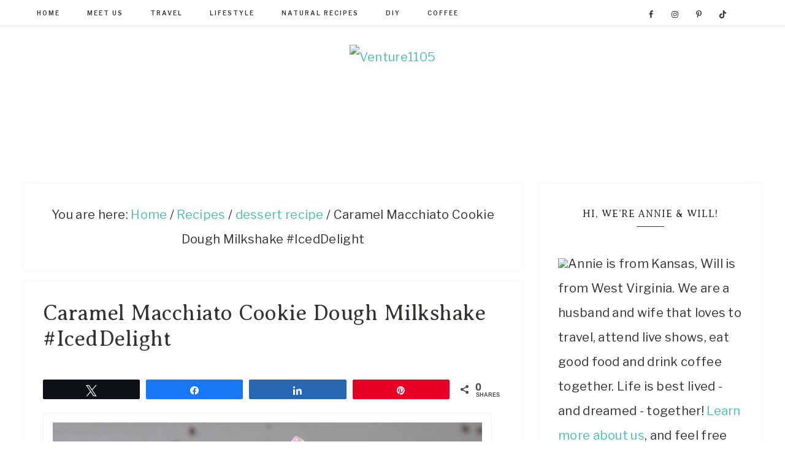

--- FILE ---
content_type: text/html; charset=UTF-8
request_url: https://venture1105.com/2014/07/caramel-macchiato-cookie-dough-milkshake-iceddelight/
body_size: 20277
content:
<!DOCTYPE html>
<html lang="en-US">
<head >
<meta charset="UTF-8" />
<meta name="viewport" content="width=device-width, initial-scale=1" />
<meta name='robots' content='index, follow, max-image-preview:large, max-snippet:-1, max-video-preview:-1' />

<!-- Social Warfare v4.5.4 https://warfareplugins.com - BEGINNING OF OUTPUT -->
<meta property="og:description" content="I just created the tastiest and most AMAZING mama-only milkshake EVER. And since I am the one that created this recipe, you know it is crazy easy. And it is all mine. With the added coffee, I refuse to share it with my kids. *insert selfish laugh here* It is a perfect pick-me-up. So when the kids are begging for a scoop of ice cream, I just throw this together in the blender and then everyone is happy. INGREDIENTS: 1 cup your favorite cookie dough ice cream 1/2 cup International Delight Caramel Macchiato Iced Coffee Whipped Topping (optional) DIRECTIONS Put">
<meta property="og:title" content="Caramel Macchiato Cookie Dough Milkshake #IcedDelight">
<meta property="article_author" content="Annie Kearns">
<meta property="article_publisher" content="Annie Kearns">
<meta property="fb:app_id" content="529576650555031">
<meta property="og:type" content="article">
<meta property="og:url" content="https://venture1105.com/2014/07/caramel-macchiato-cookie-dough-milkshake-iceddelight/">
<meta property="og:site_name" content="Venture1105">
<meta property="article:published_time" content="2014-07-03T16:36:32-04:00">
<meta property="article:modified_time" content="2024-03-16T15:40:24-04:00">
<meta property="og:updated_time" content="2024-03-16T15:40:24-04:00">
<meta name="twitter:title" content="Caramel Macchiato Cookie Dough Milkshake #IcedDelight">
<meta name="twitter:description" content="I just created the tastiest and most AMAZING mama-only milkshake EVER. And since I am the one that created this recipe, you know it is crazy easy. And it is all mine. With the added coffee, I refuse to share it with my kids. *insert selfish laugh here* It is a perfect pick-me-up. So when the kids are begging for a scoop of ice cream, I just throw this together in the blender and then everyone is happy. INGREDIENTS: 1 cup your favorite cookie dough ice cream 1/2 cup International Delight Caramel Macchiato Iced Coffee Whipped Topping (optional) DIRECTIONS Put">
<meta name="twitter:site" content="@venture1105">
<meta name="twitter:creator" content="@venture1105">
<meta name="twitter:card" content="summary">
<style>
	@font-face {
		font-family: "sw-icon-font";
		src:url("https://venture1105.com/wp-content/plugins/social-warfare/assets/fonts/sw-icon-font.eot?ver=4.5.4");
		src:url("https://venture1105.com/wp-content/plugins/social-warfare/assets/fonts/sw-icon-font.eot?ver=4.5.4#iefix") format("embedded-opentype"),
		url("https://venture1105.com/wp-content/plugins/social-warfare/assets/fonts/sw-icon-font.woff?ver=4.5.4") format("woff"),
		url("https://venture1105.com/wp-content/plugins/social-warfare/assets/fonts/sw-icon-font.ttf?ver=4.5.4") format("truetype"),
		url("https://venture1105.com/wp-content/plugins/social-warfare/assets/fonts/sw-icon-font.svg?ver=4.5.4#1445203416") format("svg");
		font-weight: normal;
		font-style: normal;
		font-display:block;
	}
</style>
<!-- Social Warfare v4.5.4 https://warfareplugins.com - END OF OUTPUT -->


	<!-- This site is optimized with the Yoast SEO plugin v23.5 - https://yoast.com/wordpress/plugins/seo/ -->
	<title>Caramel Macchiato Cookie Dough Milkshake #IcedDelight - Venture1105</title>
	<link rel="canonical" href="https://venture1105.com/2014/07/caramel-macchiato-cookie-dough-milkshake-iceddelight/" />
	<meta property="og:locale" content="en_US" />
	<meta property="og:type" content="article" />
	<meta property="og:title" content="Caramel Macchiato Cookie Dough Milkshake #IcedDelight - Venture1105" />
	<meta property="og:description" content="I just created the tastiest and most AMAZING mama-only milkshake EVER. And since I am the one that created this recipe, you know it is crazy easy. And it is all mine. With the added coffee, I refuse to share it with my kids. *insert selfish laugh here* It is a perfect pick-me-up. So when ... Read More about Caramel Macchiato Cookie Dough Milkshake #IcedDelight" />
	<meta property="og:url" content="https://venture1105.com/2014/07/caramel-macchiato-cookie-dough-milkshake-iceddelight/" />
	<meta property="og:site_name" content="Venture1105" />
	<meta property="article:publisher" content="http://facebook.com/venture1105" />
	<meta property="article:published_time" content="2014-07-03T21:36:32+00:00" />
	<meta property="article:modified_time" content="2024-03-16T19:40:24+00:00" />
	<meta name="author" content="Annie Kearns" />
	<meta name="twitter:label1" content="Written by" />
	<meta name="twitter:data1" content="Annie Kearns" />
	<meta name="twitter:label2" content="Est. reading time" />
	<meta name="twitter:data2" content="1 minute" />
	<script type="application/ld+json" class="yoast-schema-graph">{"@context":"https://schema.org","@graph":[{"@type":"Article","@id":"https://venture1105.com/2014/07/caramel-macchiato-cookie-dough-milkshake-iceddelight/#article","isPartOf":{"@id":"https://venture1105.com/2014/07/caramel-macchiato-cookie-dough-milkshake-iceddelight/"},"author":{"name":"Annie Kearns","@id":"https://venture1105.com/#/schema/person/2a4362a6343892b6c48f1fb76a85d2d6"},"headline":"Caramel Macchiato Cookie Dough Milkshake #IcedDelight","datePublished":"2014-07-03T21:36:32+00:00","dateModified":"2024-03-16T19:40:24+00:00","mainEntityOfPage":{"@id":"https://venture1105.com/2014/07/caramel-macchiato-cookie-dough-milkshake-iceddelight/"},"wordCount":222,"publisher":{"@id":"https://venture1105.com/#organization"},"keywords":["Coffee","dessert","easy recipe","recipe","tap influence"],"articleSection":["dessert recipe"],"inLanguage":"en-US"},{"@type":"WebPage","@id":"https://venture1105.com/2014/07/caramel-macchiato-cookie-dough-milkshake-iceddelight/","url":"https://venture1105.com/2014/07/caramel-macchiato-cookie-dough-milkshake-iceddelight/","name":"Caramel Macchiato Cookie Dough Milkshake #IcedDelight - Venture1105","isPartOf":{"@id":"https://venture1105.com/#website"},"datePublished":"2014-07-03T21:36:32+00:00","dateModified":"2024-03-16T19:40:24+00:00","breadcrumb":{"@id":"https://venture1105.com/2014/07/caramel-macchiato-cookie-dough-milkshake-iceddelight/#breadcrumb"},"inLanguage":"en-US","potentialAction":[{"@type":"ReadAction","target":["https://venture1105.com/2014/07/caramel-macchiato-cookie-dough-milkshake-iceddelight/"]}]},{"@type":"BreadcrumbList","@id":"https://venture1105.com/2014/07/caramel-macchiato-cookie-dough-milkshake-iceddelight/#breadcrumb","itemListElement":[{"@type":"ListItem","position":1,"name":"Home","item":"https://venture1105.com/"},{"@type":"ListItem","position":2,"name":"Caramel Macchiato Cookie Dough Milkshake #IcedDelight"}]},{"@type":"WebSite","@id":"https://venture1105.com/#website","url":"https://venture1105.com/","name":"Venture1105","description":"West Virginia &amp; Washington D.C. Area Lifestyle &amp; Travel Blog","publisher":{"@id":"https://venture1105.com/#organization"},"potentialAction":[{"@type":"SearchAction","target":{"@type":"EntryPoint","urlTemplate":"https://venture1105.com/?s={search_term_string}"},"query-input":{"@type":"PropertyValueSpecification","valueRequired":true,"valueName":"search_term_string"}}],"inLanguage":"en-US"},{"@type":"Organization","@id":"https://venture1105.com/#organization","name":"Venture1105","url":"https://venture1105.com/","logo":{"@type":"ImageObject","inLanguage":"en-US","@id":"https://venture1105.com/#/schema/logo/image/","url":"https://venture1105.com/wp-content/uploads/2020/05/venture-1105-logo.png","contentUrl":"https://venture1105.com/wp-content/uploads/2020/05/venture-1105-logo.png","width":1223,"height":442,"caption":"Venture1105"},"image":{"@id":"https://venture1105.com/#/schema/logo/image/"},"sameAs":["http://facebook.com/venture1105","https://x.com/venture1105","http://instagram.com/venture1105","http://pinterest.com/venture1105"]},{"@type":"Person","@id":"https://venture1105.com/#/schema/person/2a4362a6343892b6c48f1fb76a85d2d6","name":"Annie Kearns","image":{"@type":"ImageObject","inLanguage":"en-US","@id":"https://venture1105.com/#/schema/person/image/","url":"https://secure.gravatar.com/avatar/ca9f80715f721523349674a6e752563a?s=96&d=wavatar&r=g","contentUrl":"https://secure.gravatar.com/avatar/ca9f80715f721523349674a6e752563a?s=96&d=wavatar&r=g","caption":"Annie Kearns"},"description":"Annie and Will are loving their life together in Wild and Wonderful West Virginia! Annie is a writer from Kansas and Will was born and raised in West Virginia. Together, they love sharing incredible recipes, tips for homeowners, and everything they discover on their travels together. Venture1105 is a combination of everything they love - a website with helpful tips for homeowners, travel tips, and easy recipes!","sameAs":["https://venture1105.com","https://instagram.com/venture1105"],"url":"https://venture1105.com/author/mrskearns/"}]}</script>
	<!-- / Yoast SEO plugin. -->


<link rel='dns-prefetch' href='//scripts.mediavine.com' />
<link rel='dns-prefetch' href='//platform-api.sharethis.com' />
<link rel='dns-prefetch' href='//fonts.googleapis.com' />
<link rel='dns-prefetch' href='//unpkg.com' />
<link rel="alternate" type="application/rss+xml" title="Venture1105 &raquo; Feed" href="https://venture1105.com/feed/" />
<link rel="alternate" type="application/rss+xml" title="Venture1105 &raquo; Comments Feed" href="https://venture1105.com/comments/feed/" />
<script type="text/javascript">
/* <![CDATA[ */
window._wpemojiSettings = {"baseUrl":"https:\/\/s.w.org\/images\/core\/emoji\/15.0.3\/72x72\/","ext":".png","svgUrl":"https:\/\/s.w.org\/images\/core\/emoji\/15.0.3\/svg\/","svgExt":".svg","source":{"concatemoji":"https:\/\/venture1105.com\/wp-includes\/js\/wp-emoji-release.min.js?ver=6.5.7"}};
/*! This file is auto-generated */
!function(i,n){var o,s,e;function c(e){try{var t={supportTests:e,timestamp:(new Date).valueOf()};sessionStorage.setItem(o,JSON.stringify(t))}catch(e){}}function p(e,t,n){e.clearRect(0,0,e.canvas.width,e.canvas.height),e.fillText(t,0,0);var t=new Uint32Array(e.getImageData(0,0,e.canvas.width,e.canvas.height).data),r=(e.clearRect(0,0,e.canvas.width,e.canvas.height),e.fillText(n,0,0),new Uint32Array(e.getImageData(0,0,e.canvas.width,e.canvas.height).data));return t.every(function(e,t){return e===r[t]})}function u(e,t,n){switch(t){case"flag":return n(e,"\ud83c\udff3\ufe0f\u200d\u26a7\ufe0f","\ud83c\udff3\ufe0f\u200b\u26a7\ufe0f")?!1:!n(e,"\ud83c\uddfa\ud83c\uddf3","\ud83c\uddfa\u200b\ud83c\uddf3")&&!n(e,"\ud83c\udff4\udb40\udc67\udb40\udc62\udb40\udc65\udb40\udc6e\udb40\udc67\udb40\udc7f","\ud83c\udff4\u200b\udb40\udc67\u200b\udb40\udc62\u200b\udb40\udc65\u200b\udb40\udc6e\u200b\udb40\udc67\u200b\udb40\udc7f");case"emoji":return!n(e,"\ud83d\udc26\u200d\u2b1b","\ud83d\udc26\u200b\u2b1b")}return!1}function f(e,t,n){var r="undefined"!=typeof WorkerGlobalScope&&self instanceof WorkerGlobalScope?new OffscreenCanvas(300,150):i.createElement("canvas"),a=r.getContext("2d",{willReadFrequently:!0}),o=(a.textBaseline="top",a.font="600 32px Arial",{});return e.forEach(function(e){o[e]=t(a,e,n)}),o}function t(e){var t=i.createElement("script");t.src=e,t.defer=!0,i.head.appendChild(t)}"undefined"!=typeof Promise&&(o="wpEmojiSettingsSupports",s=["flag","emoji"],n.supports={everything:!0,everythingExceptFlag:!0},e=new Promise(function(e){i.addEventListener("DOMContentLoaded",e,{once:!0})}),new Promise(function(t){var n=function(){try{var e=JSON.parse(sessionStorage.getItem(o));if("object"==typeof e&&"number"==typeof e.timestamp&&(new Date).valueOf()<e.timestamp+604800&&"object"==typeof e.supportTests)return e.supportTests}catch(e){}return null}();if(!n){if("undefined"!=typeof Worker&&"undefined"!=typeof OffscreenCanvas&&"undefined"!=typeof URL&&URL.createObjectURL&&"undefined"!=typeof Blob)try{var e="postMessage("+f.toString()+"("+[JSON.stringify(s),u.toString(),p.toString()].join(",")+"));",r=new Blob([e],{type:"text/javascript"}),a=new Worker(URL.createObjectURL(r),{name:"wpTestEmojiSupports"});return void(a.onmessage=function(e){c(n=e.data),a.terminate(),t(n)})}catch(e){}c(n=f(s,u,p))}t(n)}).then(function(e){for(var t in e)n.supports[t]=e[t],n.supports.everything=n.supports.everything&&n.supports[t],"flag"!==t&&(n.supports.everythingExceptFlag=n.supports.everythingExceptFlag&&n.supports[t]);n.supports.everythingExceptFlag=n.supports.everythingExceptFlag&&!n.supports.flag,n.DOMReady=!1,n.readyCallback=function(){n.DOMReady=!0}}).then(function(){return e}).then(function(){var e;n.supports.everything||(n.readyCallback(),(e=n.source||{}).concatemoji?t(e.concatemoji):e.wpemoji&&e.twemoji&&(t(e.twemoji),t(e.wpemoji)))}))}((window,document),window._wpemojiSettings);
/* ]]> */
</script>
<link rel='stylesheet' id='social-warfare-block-css-css' href='https://venture1105.com/wp-content/plugins/social-warfare/assets/js/post-editor/dist/blocks.style.build.css?ver=6.5.7' type='text/css' media='all' />
<link rel='stylesheet' id='anchored-css' href='https://venture1105.com/wp-content/themes/restored316-anchored/style.css?ver=1.0.2' type='text/css' media='all' />
<style id='anchored-inline-css' type='text/css'>


		body,
		a:hover,
		h1, h2, h3, h4, h5, h6,
		.site-title a,
		.site-title a:focus,
		.site-title a:hover,
		a.more-link,
		.entry-title a,
		.sidebar .widget-title a,
		.genesis-nav-menu a,
		.archive-pagination li a,
		.sidebar li a,
		.site-footer,
		.site-footer a {
			color: #33342e;
		}
		
		.home-page .widget-area h3,
		.home-carousel .carousel-title a,
		.slick-arrow:hover,
		.home-flexible-1 .widget-title,
		.home-flexible-2 .widget-title,
		.home-flexible-3 .widget-title,
		.home-featured .widget-title {
			color: #33342e !important;
		}
		
		a.more-link,
		.widget-title:after {
			border-color: #33342e;
		}
		
		*::-moz-placeholder {
			color: #33342e;
		}
			
		

		a,
		a.more-link:hover,
		.genesis-nav-menu a:hover,
		.genesis-nav-menu .current-menu-item > a,
		.entry-title a:hover,
		.site-description,
		.menu-toggle:focus,
		.menu-toggle:hover,
		.sub-menu-toggle:focus,
		.sub-menu-toggle:hover {
			color: #4cbfb4;
		}
		
		a.more-link:hover {
			border-color: #4cbfb4;
		}
		
		.woocommerce .woocommerce-message,
		.woocommerce .woocommerce-info {
			border-top-color: #4cbfb4 !important;
		}
		
		.woocommerce .woocommerce-message::before,
		.woocommerce .woocommerce-info::before,
		.woocommerce div.product p.price,
		.woocommerce div.product span.price,
		.woocommerce ul.products li.product .price,
		.woocommerce form .form-row .required,
		.front-page .icon,
		.slick-arrow {
			color: #4cbfb4 !important;
		}
		
		
		

		button,
		input[type="button"],
		input[type="reset"],
		input[type="submit"],
		.button,
		.more-from-category a,
		div.ck_form .ck_subscribe_button,
		a.wprm-jump-to-recipe-shortcode,
		.wprm-recipe-print {
			background-color: #b5b5b5;
		}
		
		.woocommerce #respond input#submit,
		.woocommerce a.button,
		.woocommerce button.button,
		.woocommerce input.button {
			background-color: #b5b5b5 !important;
		}
		
		

		button,
		input[type="button"],
		input[type="reset"],
		input[type="submit"],
		.button,
		.more-from-category a,
		div.ck_form .ck_subscribe_button,
		a.wprm-jump-to-recipe-shortcode {
			border-color: #b5b5b5;
		}
		
		.woocommerce #respond input#submit,
		.woocommerce a.button,
		.woocommerce button.button,
		.woocommerce input.button {
			border-color: #b5b5b5 !important;
		}
		
		

		button:hover,
		input[type="button"]:hover,
		input[type="reset"]:hover,
		input[type="submit"]:hover,
		.button:hover,
		.more-from-category a:hover,
		div.ck_form .ck_subscribe_button:hover,
		a.wprm-jump-to-recipe-shortcode:hover,
		.wprm-recipe-print:hover {
			background-color: #4cbfb4;
		}
		
		.woocommerce #respond input#submit:hover,
		.woocommerce a.button:hover,
		.woocommerce button.button:hover,
		.woocommerce input.button:hover,
		.woocommerce span.onsale {
			background-color: #4cbfb4 !important;
		}
		
		

		button:hover,
		input[type="button"]:hover,
		input[type="reset"]:hover,
		input[type="submit"]:hover,
		.button:hover,
		.more-from-category a:hover,
		div.ck_form .ck_subscribe_button:hover,
		a.wprm-jump-to-recipe-shortcode:hover {
			border-color: #4cbfb4;
		}
		
		.woocommerce #respond input#submit:hover,
		.woocommerce a.button:hover,
		.woocommerce button.button:hover,
		.woocommerce input.button:hover {
			border-color: #4cbfb4 !important;
		}
		
		

		div.ck_form,
		div.ck_form.ck_vertical,
		.after-entry .enews-widget,
		.sidebar .enews-widget,
		.site-wide-cta {
			background-color: #f2f2f2;
		}
		
		

		.anchored-top-banner {
			background-color: #33342e;
		}
		
</style>
<style id='wp-emoji-styles-inline-css' type='text/css'>

	img.wp-smiley, img.emoji {
		display: inline !important;
		border: none !important;
		box-shadow: none !important;
		height: 1em !important;
		width: 1em !important;
		margin: 0 0.07em !important;
		vertical-align: -0.1em !important;
		background: none !important;
		padding: 0 !important;
	}
</style>
<link rel='stylesheet' id='wp-block-library-css' href='https://venture1105.com/wp-includes/css/dist/block-library/style.min.css?ver=6.5.7' type='text/css' media='all' />
<style id='classic-theme-styles-inline-css' type='text/css'>
/*! This file is auto-generated */
.wp-block-button__link{color:#fff;background-color:#32373c;border-radius:9999px;box-shadow:none;text-decoration:none;padding:calc(.667em + 2px) calc(1.333em + 2px);font-size:1.125em}.wp-block-file__button{background:#32373c;color:#fff;text-decoration:none}
</style>
<style id='global-styles-inline-css' type='text/css'>
body{--wp--preset--color--black: #000000;--wp--preset--color--cyan-bluish-gray: #abb8c3;--wp--preset--color--white: #ffffff;--wp--preset--color--pale-pink: #f78da7;--wp--preset--color--vivid-red: #cf2e2e;--wp--preset--color--luminous-vivid-orange: #ff6900;--wp--preset--color--luminous-vivid-amber: #fcb900;--wp--preset--color--light-green-cyan: #7bdcb5;--wp--preset--color--vivid-green-cyan: #00d084;--wp--preset--color--pale-cyan-blue: #8ed1fc;--wp--preset--color--vivid-cyan-blue: #0693e3;--wp--preset--color--vivid-purple: #9b51e0;--wp--preset--gradient--vivid-cyan-blue-to-vivid-purple: linear-gradient(135deg,rgba(6,147,227,1) 0%,rgb(155,81,224) 100%);--wp--preset--gradient--light-green-cyan-to-vivid-green-cyan: linear-gradient(135deg,rgb(122,220,180) 0%,rgb(0,208,130) 100%);--wp--preset--gradient--luminous-vivid-amber-to-luminous-vivid-orange: linear-gradient(135deg,rgba(252,185,0,1) 0%,rgba(255,105,0,1) 100%);--wp--preset--gradient--luminous-vivid-orange-to-vivid-red: linear-gradient(135deg,rgba(255,105,0,1) 0%,rgb(207,46,46) 100%);--wp--preset--gradient--very-light-gray-to-cyan-bluish-gray: linear-gradient(135deg,rgb(238,238,238) 0%,rgb(169,184,195) 100%);--wp--preset--gradient--cool-to-warm-spectrum: linear-gradient(135deg,rgb(74,234,220) 0%,rgb(151,120,209) 20%,rgb(207,42,186) 40%,rgb(238,44,130) 60%,rgb(251,105,98) 80%,rgb(254,248,76) 100%);--wp--preset--gradient--blush-light-purple: linear-gradient(135deg,rgb(255,206,236) 0%,rgb(152,150,240) 100%);--wp--preset--gradient--blush-bordeaux: linear-gradient(135deg,rgb(254,205,165) 0%,rgb(254,45,45) 50%,rgb(107,0,62) 100%);--wp--preset--gradient--luminous-dusk: linear-gradient(135deg,rgb(255,203,112) 0%,rgb(199,81,192) 50%,rgb(65,88,208) 100%);--wp--preset--gradient--pale-ocean: linear-gradient(135deg,rgb(255,245,203) 0%,rgb(182,227,212) 50%,rgb(51,167,181) 100%);--wp--preset--gradient--electric-grass: linear-gradient(135deg,rgb(202,248,128) 0%,rgb(113,206,126) 100%);--wp--preset--gradient--midnight: linear-gradient(135deg,rgb(2,3,129) 0%,rgb(40,116,252) 100%);--wp--preset--font-size--small: 12px;--wp--preset--font-size--medium: 20px;--wp--preset--font-size--large: 20px;--wp--preset--font-size--x-large: 42px;--wp--preset--font-size--normal: 16px;--wp--preset--font-size--larger: 24px;--wp--preset--spacing--20: 0.44rem;--wp--preset--spacing--30: 0.67rem;--wp--preset--spacing--40: 1rem;--wp--preset--spacing--50: 1.5rem;--wp--preset--spacing--60: 2.25rem;--wp--preset--spacing--70: 3.38rem;--wp--preset--spacing--80: 5.06rem;--wp--preset--shadow--natural: 6px 6px 9px rgba(0, 0, 0, 0.2);--wp--preset--shadow--deep: 12px 12px 50px rgba(0, 0, 0, 0.4);--wp--preset--shadow--sharp: 6px 6px 0px rgba(0, 0, 0, 0.2);--wp--preset--shadow--outlined: 6px 6px 0px -3px rgba(255, 255, 255, 1), 6px 6px rgba(0, 0, 0, 1);--wp--preset--shadow--crisp: 6px 6px 0px rgba(0, 0, 0, 1);}:where(.is-layout-flex){gap: 0.5em;}:where(.is-layout-grid){gap: 0.5em;}body .is-layout-flex{display: flex;}body .is-layout-flex{flex-wrap: wrap;align-items: center;}body .is-layout-flex > *{margin: 0;}body .is-layout-grid{display: grid;}body .is-layout-grid > *{margin: 0;}:where(.wp-block-columns.is-layout-flex){gap: 2em;}:where(.wp-block-columns.is-layout-grid){gap: 2em;}:where(.wp-block-post-template.is-layout-flex){gap: 1.25em;}:where(.wp-block-post-template.is-layout-grid){gap: 1.25em;}.has-black-color{color: var(--wp--preset--color--black) !important;}.has-cyan-bluish-gray-color{color: var(--wp--preset--color--cyan-bluish-gray) !important;}.has-white-color{color: var(--wp--preset--color--white) !important;}.has-pale-pink-color{color: var(--wp--preset--color--pale-pink) !important;}.has-vivid-red-color{color: var(--wp--preset--color--vivid-red) !important;}.has-luminous-vivid-orange-color{color: var(--wp--preset--color--luminous-vivid-orange) !important;}.has-luminous-vivid-amber-color{color: var(--wp--preset--color--luminous-vivid-amber) !important;}.has-light-green-cyan-color{color: var(--wp--preset--color--light-green-cyan) !important;}.has-vivid-green-cyan-color{color: var(--wp--preset--color--vivid-green-cyan) !important;}.has-pale-cyan-blue-color{color: var(--wp--preset--color--pale-cyan-blue) !important;}.has-vivid-cyan-blue-color{color: var(--wp--preset--color--vivid-cyan-blue) !important;}.has-vivid-purple-color{color: var(--wp--preset--color--vivid-purple) !important;}.has-black-background-color{background-color: var(--wp--preset--color--black) !important;}.has-cyan-bluish-gray-background-color{background-color: var(--wp--preset--color--cyan-bluish-gray) !important;}.has-white-background-color{background-color: var(--wp--preset--color--white) !important;}.has-pale-pink-background-color{background-color: var(--wp--preset--color--pale-pink) !important;}.has-vivid-red-background-color{background-color: var(--wp--preset--color--vivid-red) !important;}.has-luminous-vivid-orange-background-color{background-color: var(--wp--preset--color--luminous-vivid-orange) !important;}.has-luminous-vivid-amber-background-color{background-color: var(--wp--preset--color--luminous-vivid-amber) !important;}.has-light-green-cyan-background-color{background-color: var(--wp--preset--color--light-green-cyan) !important;}.has-vivid-green-cyan-background-color{background-color: var(--wp--preset--color--vivid-green-cyan) !important;}.has-pale-cyan-blue-background-color{background-color: var(--wp--preset--color--pale-cyan-blue) !important;}.has-vivid-cyan-blue-background-color{background-color: var(--wp--preset--color--vivid-cyan-blue) !important;}.has-vivid-purple-background-color{background-color: var(--wp--preset--color--vivid-purple) !important;}.has-black-border-color{border-color: var(--wp--preset--color--black) !important;}.has-cyan-bluish-gray-border-color{border-color: var(--wp--preset--color--cyan-bluish-gray) !important;}.has-white-border-color{border-color: var(--wp--preset--color--white) !important;}.has-pale-pink-border-color{border-color: var(--wp--preset--color--pale-pink) !important;}.has-vivid-red-border-color{border-color: var(--wp--preset--color--vivid-red) !important;}.has-luminous-vivid-orange-border-color{border-color: var(--wp--preset--color--luminous-vivid-orange) !important;}.has-luminous-vivid-amber-border-color{border-color: var(--wp--preset--color--luminous-vivid-amber) !important;}.has-light-green-cyan-border-color{border-color: var(--wp--preset--color--light-green-cyan) !important;}.has-vivid-green-cyan-border-color{border-color: var(--wp--preset--color--vivid-green-cyan) !important;}.has-pale-cyan-blue-border-color{border-color: var(--wp--preset--color--pale-cyan-blue) !important;}.has-vivid-cyan-blue-border-color{border-color: var(--wp--preset--color--vivid-cyan-blue) !important;}.has-vivid-purple-border-color{border-color: var(--wp--preset--color--vivid-purple) !important;}.has-vivid-cyan-blue-to-vivid-purple-gradient-background{background: var(--wp--preset--gradient--vivid-cyan-blue-to-vivid-purple) !important;}.has-light-green-cyan-to-vivid-green-cyan-gradient-background{background: var(--wp--preset--gradient--light-green-cyan-to-vivid-green-cyan) !important;}.has-luminous-vivid-amber-to-luminous-vivid-orange-gradient-background{background: var(--wp--preset--gradient--luminous-vivid-amber-to-luminous-vivid-orange) !important;}.has-luminous-vivid-orange-to-vivid-red-gradient-background{background: var(--wp--preset--gradient--luminous-vivid-orange-to-vivid-red) !important;}.has-very-light-gray-to-cyan-bluish-gray-gradient-background{background: var(--wp--preset--gradient--very-light-gray-to-cyan-bluish-gray) !important;}.has-cool-to-warm-spectrum-gradient-background{background: var(--wp--preset--gradient--cool-to-warm-spectrum) !important;}.has-blush-light-purple-gradient-background{background: var(--wp--preset--gradient--blush-light-purple) !important;}.has-blush-bordeaux-gradient-background{background: var(--wp--preset--gradient--blush-bordeaux) !important;}.has-luminous-dusk-gradient-background{background: var(--wp--preset--gradient--luminous-dusk) !important;}.has-pale-ocean-gradient-background{background: var(--wp--preset--gradient--pale-ocean) !important;}.has-electric-grass-gradient-background{background: var(--wp--preset--gradient--electric-grass) !important;}.has-midnight-gradient-background{background: var(--wp--preset--gradient--midnight) !important;}.has-small-font-size{font-size: var(--wp--preset--font-size--small) !important;}.has-medium-font-size{font-size: var(--wp--preset--font-size--medium) !important;}.has-large-font-size{font-size: var(--wp--preset--font-size--large) !important;}.has-x-large-font-size{font-size: var(--wp--preset--font-size--x-large) !important;}
.wp-block-navigation a:where(:not(.wp-element-button)){color: inherit;}
:where(.wp-block-post-template.is-layout-flex){gap: 1.25em;}:where(.wp-block-post-template.is-layout-grid){gap: 1.25em;}
:where(.wp-block-columns.is-layout-flex){gap: 2em;}:where(.wp-block-columns.is-layout-grid){gap: 2em;}
.wp-block-pullquote{font-size: 1.5em;line-height: 1.6;}
</style>
<link rel='stylesheet' id='yumprint-recipe-theme-layout-css' href='https://venture1105.com/wp-content/plugins/recipe-card/css/layout.css?ver=6.5.7' type='text/css' media='all' />
<link rel='stylesheet' id='wprm-template-css' href='https://venture1105.com/wp-content/plugins/wp-recipe-maker/templates/recipe/legacy/tastefully-simple/tastefully-simple.min.css?ver=9.6.0' type='text/css' media='all' />
<link rel='stylesheet' id='social_warfare-css' href='https://venture1105.com/wp-content/plugins/social-warfare/assets/css/style.min.css?ver=4.5.4' type='text/css' media='all' />
<link rel='stylesheet' id='google-font-css' href='//fonts.googleapis.com/css?family=Libre+Franklin%3A300%2C300i%2C400%2C400i%2C500%2C500i%2C600%2C600i%7CAveria+Serif+Libre%3A300%2C400%2C400i&#038;ver=6.5.7' type='text/css' media='all' />
<link rel='stylesheet' id='ionicons-css' href='//unpkg.com/ionicons@4.0.0/dist/css/ionicons.min.css?ver=1.0.2' type='text/css' media='all' />
<link rel='stylesheet' id='dashicons-css' href='https://venture1105.com/wp-includes/css/dashicons.min.css?ver=6.5.7' type='text/css' media='all' />
<link rel='stylesheet' id='anchored-gutenberg-css' href='https://venture1105.com/wp-content/themes/restored316-anchored/lib/gutenberg/front-end.css?ver=1.0.2' type='text/css' media='all' />
<link rel='stylesheet' id='simple-social-icons-font-css' href='https://venture1105.com/wp-content/plugins/simple-social-icons/css/style.css?ver=3.0.2' type='text/css' media='all' />
<script type="text/javascript" async="async" data-noptimize="1" data-cfasync="false" src="https://scripts.mediavine.com/tags/mama-dweeb.js?ver=6.5.7" id="mv-script-wrapper-js"></script>
<script type="text/javascript" src="https://venture1105.com/wp-includes/js/jquery/jquery.min.js?ver=3.7.1" id="jquery-core-js"></script>
<script type="text/javascript" src="https://venture1105.com/wp-includes/js/jquery/jquery-migrate.min.js?ver=3.4.1" id="jquery-migrate-js"></script>
<script type="text/javascript" src="https://venture1105.com/wp-content/plugins/recipe-card/js/post.js?ver=6.5.7" id="yumprint-recipe-post-js"></script>
<!--[if lt IE 8]>
<script type="text/javascript" src="https://venture1105.com/wp-includes/js/json2.min.js?ver=2015-05-03" id="json2-js"></script>
<![endif]-->
<script type="text/javascript" src="//platform-api.sharethis.com/js/sharethis.js#source=googleanalytics-wordpress#product=ga&amp;property=5eeb9fde08ecd500128efaa8" id="googleanalytics-platform-sharethis-js"></script>
<link rel="https://api.w.org/" href="https://venture1105.com/wp-json/" /><link rel="alternate" type="application/json" href="https://venture1105.com/wp-json/wp/v2/posts/14369" /><link rel="EditURI" type="application/rsd+xml" title="RSD" href="https://venture1105.com/xmlrpc.php?rsd" />
<meta name="generator" content="WordPress 6.5.7" />
<link rel='shortlink' href='https://venture1105.com/?p=14369' />
		<!-- Custom Logo: hide header text -->
		<style id="custom-logo-css" type="text/css">
			.site-title, .site-description {
				position: absolute;
				clip: rect(1px, 1px, 1px, 1px);
			}
		</style>
		<link rel="alternate" type="application/json+oembed" href="https://venture1105.com/wp-json/oembed/1.0/embed?url=https%3A%2F%2Fventure1105.com%2F2014%2F07%2Fcaramel-macchiato-cookie-dough-milkshake-iceddelight%2F" />
<link rel="alternate" type="text/xml+oembed" href="https://venture1105.com/wp-json/oembed/1.0/embed?url=https%3A%2F%2Fventure1105.com%2F2014%2F07%2Fcaramel-macchiato-cookie-dough-milkshake-iceddelight%2F&#038;format=xml" />
		<style>
			:root {
				--mv-create-radius: 0;
			}
		</style>
		<link rel="dns-prefetch" href="https://cdn.statically.io/" >
<link rel="preconnect" href="https://cdn.statically.io/" crossorigin>
        <script type="text/javascript">
	window.yumprintRecipePlugin = "https://venture1105.com/wp-content/plugins/recipe-card";
	window.yumprintRecipeAjaxUrl = "https://venture1105.com/wp-admin/admin-ajax.php";
	window.yumprintRecipeUrl = "https://venture1105.com/";
</script><!--[if lte IE 8]>
<script type="text/javascript">
    window.yumprintRecipeDisabled = true;
</script>
<![endif]-->
<style type="text/css">    .blog-yumprint-recipe .blog-yumprint-recipe-title {
    	color: #414141;
    }
    .blog-yumprint-recipe .blog-yumprint-subheader, .blog-yumprint-recipe .blog-yumprint-infobar-section-title, .blog-yumprint-recipe .blog-yumprint-infobox-section-title, .blog-yumprint-nutrition-section-title {
        color: #414141;
    }
    .blog-yumprint-recipe .blog-yumprint-save, .blog-yumprint-recipe .blog-yumprint-header .blog-yumprint-save a {
    	background-color: #666666;
    	color: #ffffff !important;
    }
    .blog-yumprint-recipe .blog-yumprint-save:hover, .blog-yumprint-recipe .blog-yumprint-header .blog-yumprint-save:hover a {
    	background-color: #808080;
    }
    .blog-yumprint-recipe .blog-yumprint-adapted-link, .blog-yumprint-nutrition-more, .blog-yumprint-report-error {
        color: #666666;
    }
    .blog-yumprint-recipe .blog-yumprint-infobar-section-data, .blog-yumprint-recipe .blog-yumprint-infobox-section-data, .blog-yumprint-recipe .blog-yumprint-adapted, .blog-yumprint-recipe .blog-yumprint-author, .blog-yumprint-recipe .blog-yumprint-serves, .blog-yumprint-nutrition-section-data {
        color: #808080;
    }
    .blog-yumprint-recipe .blog-yumprint-recipe-summary, .blog-yumprint-recipe .blog-yumprint-ingredient-item, .blog-yumprint-recipe .blog-yumprint-method-item, .blog-yumprint-recipe .blog-yumprint-note-item, .blog-yumprint-write-review, .blog-yumprint-nutrition-box {
        color: #414141;
    }
    .blog-yumprint-write-review:hover, .blog-yumprint-nutrition-more:hover, .blog-yumprint-recipe .blog-yumprint-adapted-link:hover {
        color: #808080;
    }
    .blog-yumprint-recipe .blog-yumprint-nutrition-bar:hover .blog-yumprint-nutrition-section-title {
        color: #5a5a5a;
    }
    .blog-yumprint-recipe .blog-yumprint-nutrition-bar:hover .blog-yumprint-nutrition-section-data {
        color: #9a9a9a;
    }

    .blog-yumprint-recipe .blog-yumprint-print {
    	background-color: #bfbfbf;
    	color: #ffffff;
    }
    .blog-yumprint-recipe .blog-yumprint-print:hover {
    	background-color: #d9d9d9;
    }
    .blog-yumprint-recipe {
    	background-color: white;
    	border-color: rgb(220, 220, 220);
    	border-style: none;
    	border-width: 1px;
    	border-radius: 0px;
    }
    .blog-yumprint-recipe .blog-yumprint-recipe-contents {
    	border-top-color: rgb(220, 220, 220);
    	border-top-width: 1px;
    	border-top-style: solid;
    }
    .blog-yumprint-recipe .blog-yumprint-info-bar, .blog-yumprint-recipe .blog-yumprint-nutrition-bar, .blog-yumprint-nutrition-border {
    	border-top-color: rgb(220, 220, 220);
    	border-top-width: 1px;
    	border-top-style: solid;
    }
    .blog-yumprint-nutrition-line, .blog-yumprint-nutrition-thick-line, .blog-yumprint-nutrition-very-thick-line {
    	border-top-color: rgb(220, 220, 220);
    }
    .blog-yumprint-recipe .blog-yumprint-info-box, .blog-yumprint-nutrition-box {
    	background-color: white;
    	border-color: rgb(220, 220, 220);
    	border-style: solid;
    	border-width: 1px;
    	border-radius: 0px;
    }
    .blog-yumprint-recipe .blog-yumprint-recipe-title {
		font-family: Helvetica Neue,Helvetica,Arial,sans-serif, Helvetica Neue, Helvetica, Tahoma, Sans Serif, Sans;
		font-size: 22px;
		font-weight: normal;
		font-style: normal;
		text-transform: none;
		text-decoration: none;
    }
    .blog-yumprint-recipe .blog-yumprint-subheader {
		font-family: Helvetica Neue,Helvetica,Arial,sans-serif, Helvetica Neue, Helvetica, Tahoma, Sans Serif, Sans;
		font-size: 18px;
		font-weight: normal;
		font-style: normal;
		text-transform: none;
		text-decoration: none;
    }
    .blog-yumprint-recipe .blog-yumprint-recipe-summary, .blog-yumprint-recipe .blog-yumprint-ingredients, .blog-yumprint-recipe .blog-yumprint-methods, .blog-yumprint-recipe .blog-yumprint-notes, .blog-yumprint-write-review, .blog-yumprint-nutrition-box {
		font-family: Helvetica Neue,Helvetica,Arial,sans-serif, Helvetica Neue, Helvetica, Tahoma, Sans Serif, Sans;
		font-size: 14px;
		font-weight: normal;
		font-style: normal;
		text-transform: none;
		text-decoration: none;
    }
    .blog-yumprint-recipe .blog-yumprint-info-bar, .blog-yumprint-recipe .blog-yumprint-info-box, .blog-yumprint-recipe .blog-yumprint-adapted, .blog-yumprint-recipe .blog-yumprint-author, .blog-yumprint-recipe .blog-yumprint-serves, .blog-yumprint-recipe .blog-yumprint-infobar-section-title, .blog-yumprint-recipe .blog-yumprint-infobox-section-title,.blog-yumprint-recipe .blog-yumprint-nutrition-bar, .blog-yumprint-nutrition-section-title, .blog-yumprint-nutrition-more {
		font-family: Helvetica Neue,Helvetica,Arial,sans-serif, Helvetica Neue, Helvetica, Tahoma, Sans Serif, Sans;
		font-size: 14px;
		font-weight: normal;
		font-style: normal;
		text-transform: none;
		text-decoration: none;
    }
    .blog-yumprint-recipe .blog-yumprint-action {
		font-family: Helvetica Neue,Helvetica,Arial,sans-serif, Helvetica Neue, Helvetica, Tahoma, Sans Serif, Sans;
		font-size: 13px;
		font-weight: normal;
		font-style: normal;
		text-transform: none;
		text-decoration: none;
    }    .blog-yumprint-header {
        width: 100% !important;
    }    </style><style type="text/css"> html body .wprm-recipe-container { color: #333333; } html body .wprm-recipe-container a.wprm-recipe-print { color: #333333; } html body .wprm-recipe-container a.wprm-recipe-print:hover { color: #333333; } html body .wprm-recipe-container .wprm-recipe { background-color: #ffffff; } html body .wprm-recipe-container .wprm-recipe { border-color: #f8e71c; } html body .wprm-recipe-container .wprm-recipe-tastefully-simple .wprm-recipe-time-container { border-color: #f8e71c; } html body .wprm-recipe-container .wprm-recipe .wprm-color-border { border-color: #f8e71c; } html body .wprm-recipe-container a { color: #417505; } html body .wprm-recipe-container .wprm-recipe-tastefully-simple .wprm-recipe-name { color: #000000; } html body .wprm-recipe-container .wprm-recipe-tastefully-simple .wprm-recipe-header { color: #000000; } html body .wprm-recipe-container h1 { color: #000000; } html body .wprm-recipe-container h2 { color: #000000; } html body .wprm-recipe-container h3 { color: #000000; } html body .wprm-recipe-container h4 { color: #000000; } html body .wprm-recipe-container h5 { color: #000000; } html body .wprm-recipe-container h6 { color: #000000; } html body .wprm-recipe-container svg path { fill: #343434; } html body .wprm-recipe-container svg rect { fill: #343434; } html body .wprm-recipe-container svg polygon { stroke: #343434; } html body .wprm-recipe-container .wprm-rating-star-full svg polygon { fill: #343434; } html body .wprm-recipe-container .wprm-recipe .wprm-color-accent { background-color: #2c3e50; } html body .wprm-recipe-container .wprm-recipe .wprm-color-accent { color: #ffffff; } html body .wprm-recipe-container .wprm-recipe .wprm-color-accent a.wprm-recipe-print { color: #ffffff; } html body .wprm-recipe-container .wprm-recipe .wprm-color-accent a.wprm-recipe-print:hover { color: #ffffff; } html body .wprm-recipe-container .wprm-recipe-colorful .wprm-recipe-header { background-color: #2c3e50; } html body .wprm-recipe-container .wprm-recipe-colorful .wprm-recipe-header { color: #ffffff; } html body .wprm-recipe-container .wprm-recipe-colorful .wprm-recipe-meta > div { background-color: #d0021b; } html body .wprm-recipe-container .wprm-recipe-colorful .wprm-recipe-meta > div { color: #ffffff; } html body .wprm-recipe-container .wprm-recipe-colorful .wprm-recipe-meta > div a.wprm-recipe-print { color: #ffffff; } html body .wprm-recipe-container .wprm-recipe-colorful .wprm-recipe-meta > div a.wprm-recipe-print:hover { color: #ffffff; } .wprm-rating-star svg polygon { stroke: #343434; } .wprm-rating-star.wprm-rating-star-full svg polygon { fill: #343434; } html body .wprm-recipe-container .wprm-recipe-instruction-image { text-align: left; } html body .wprm-recipe-container li.wprm-recipe-ingredient { list-style-type: disc; } html body .wprm-recipe-container li.wprm-recipe-instruction { list-style-type: decimal; } .tippy-box[data-theme~="wprm"] { background-color: #333333; color: #FFFFFF; } .tippy-box[data-theme~="wprm"][data-placement^="top"] > .tippy-arrow::before { border-top-color: #333333; } .tippy-box[data-theme~="wprm"][data-placement^="bottom"] > .tippy-arrow::before { border-bottom-color: #333333; } .tippy-box[data-theme~="wprm"][data-placement^="left"] > .tippy-arrow::before { border-left-color: #333333; } .tippy-box[data-theme~="wprm"][data-placement^="right"] > .tippy-arrow::before { border-right-color: #333333; } .tippy-box[data-theme~="wprm"] a { color: #FFFFFF; } .wprm-comment-rating svg { width: 18px !important; height: 18px !important; } img.wprm-comment-rating { width: 90px !important; height: 18px !important; } body { --comment-rating-star-color: #343434; } body { --wprm-popup-font-size: 16px; } body { --wprm-popup-background: #ffffff; } body { --wprm-popup-title: #000000; } body { --wprm-popup-content: #444444; } body { --wprm-popup-button-background: #444444; } body { --wprm-popup-button-text: #ffffff; }</style><style type="text/css">.wprm-glossary-term {color: #5A822B;text-decoration: underline;cursor: help;}</style><link rel="icon" href="https://venture1105.com/wp-content/themes/restored316-anchored/images/favicon.ico" />
<meta name="p:domain_verify" content="ed63d2d1176394d44f3e41bf5732c114"/>
<!-- Global site tag (gtag.js) - Google Analytics -->
<script async src="https://www.googletagmanager.com/gtag/js?id=UA-11799267-1"></script>
<script>
  window.dataLayer = window.dataLayer || [];
  function gtag(){dataLayer.push(arguments);}
  gtag('js', new Date());

  gtag('config', 'UA-11799267-1');
</script>

<script>
  var _comscore = _comscore || [];
  _comscore.push({ c1: "2", c2: "6035233" });
  (function() {
    var s = document.createElement("script"), el = document.getElementsByTagName("script")[0]; s.async = true;
    s.src = (document.location.protocol == "https:" ? "https://sb" : "http://b") + ".scorecardresearch.com/beacon.js";
    el.parentNode.insertBefore(s, el);
  })();
</script>
<noscript>
  <img src="[data-uri]" data-loading="lazy" data-src="https://cdn.statically.io/img/b.scorecardresearch.com/p?c1=2&c2=6035233&cv=2.0&cj=1&quality=100&f=auto" />
</noscript>
<meta name="google-site-verification" content="CKXcklO0B1aqbxKmM3ozgdEPAO2TSSjXzJuUUP2SMc0" />
<meta name="msvalidate.01" content="F1A2236B3EFC9F48D9FB831646DFFC76" />
<meta name="google-site-verification" content="CKXcklO0B1aqbxKmM3ozgdEPAO2TSSjXzJuUUP2SMc0" />

<script>
  window.dataLayer = window.dataLayer || [];
  function gtag(){dataLayer.push(arguments);}
  gtag('js', new Date());

  gtag('config', 'UA-11799267-1');
</script>

<script>
  var _comscore = _comscore || [];
  _comscore.push({ c1: "2", c2: "6035233" });
  (function() {
    var s = document.createElement("script"), el = document.getElementsByTagName("script")[0]; s.async = true;
    s.src = (document.location.protocol == "https:" ? "https://sb" : "http://b") + ".scorecardresearch.com/beacon.js";
    el.parentNode.insertBefore(s, el);
  })();
</script>
<noscript>
  <img src="[data-uri]" data-loading="lazy" data-src="https://cdn.statically.io/img/b.scorecardresearch.com/p?c1=2&c2=6035233&cv=2.0&cj=1&quality=100&f=auto" />
</noscript>


<meta name="pinterest-rich-pin" content="false" />
<!-- Google Tag Manager -->
<script>(function(w,d,s,l,i){w[l]=w[l]||[];w[l].push({'gtm.start':
new Date().getTime(),event:'gtm.js'});var f=d.getElementsByTagName(s)[0],
j=d.createElement(s),dl=l!='dataLayer'?'&l='+l:'';j.async=true;j.src=
'https://www.googletagmanager.com/gtm.js?id='+i+dl;f.parentNode.insertBefore(j,f);
})(window,document,'script','dataLayer','GTM-58VBJ97');</script>
<!-- End Google Tag Manager -->

<meta name="p:domain_verify" content="2e0e3106694feb59e477df9d8ac461f7"/>

<meta name='ir-site-verification-token' value='2078984319' />	<style type="text/css">
		.site-header {
							background-image: url(https://cdn.statically.io/img/venture1105.com/wp-content/uploads/2022/12/valdemaras-d-CJAVJ5SF6gA-unsplash-scaled.jpg?quality=100);
				background-position: center;
			
			
							background-size: cover;
					}
	</style>
<script>
(function() {
	(function (i, s, o, g, r, a, m) {
		i['GoogleAnalyticsObject'] = r;
		i[r] = i[r] || function () {
				(i[r].q = i[r].q || []).push(arguments)
			}, i[r].l = 1 * new Date();
		a = s.createElement(o),
			m = s.getElementsByTagName(o)[0];
		a.async = 1;
		a.src = g;
		m.parentNode.insertBefore(a, m)
	})(window, document, 'script', 'https://google-analytics.com/analytics.js', 'ga');

	ga('create', 'UA-11799267-1', 'auto');
			ga('send', 'pageview');
	})();
</script>
<style type="text/css" id="custom-background-css">
body.custom-background { background-image: url("https://cdn.statically.io/img/venture1105.com/wp-content/themes/restored316-anchored/images/bg.jpg?quality=100"); background-position: left top; background-size: auto; background-repeat: repeat; background-attachment: scroll; }
</style>
	</head>
<body class="post-template-default single single-post postid-14369 single-format-standard custom-background wp-custom-logo wp-embed-responsive header-full-width content-sidebar genesis-breadcrumbs-visible genesis-footer-widgets-visible"><div class="site-container"><nav class="nav-primary" aria-label="Main"><div class="wrap"><ul id="menu-main-navigation" class="menu genesis-nav-menu menu-primary"><li id="menu-item-7352" class="menu-item menu-item-type-custom menu-item-object-custom menu-item-home menu-item-7352"><a href="https://venture1105.com/"><span >Home</span></a></li>
<li id="menu-item-7356" class="menu-item menu-item-type-post_type menu-item-object-page menu-item-has-children menu-item-7356"><a href="https://venture1105.com/meet-mama-dweeb/"><span >Meet Us</span></a>
<ul class="sub-menu">
	<li id="menu-item-7355" class="menu-item menu-item-type-post_type menu-item-object-page menu-item-7355"><a href="https://venture1105.com/contact-me/"><span >Contact US</span></a></li>
	<li id="menu-item-14068" class="menu-item menu-item-type-custom menu-item-object-custom menu-item-14068"><a href="https://venture1105.com/meet-annie"><span >Annie &#038; Will</span></a></li>
	<li id="menu-item-14069" class="menu-item menu-item-type-custom menu-item-object-custom menu-item-14069"><a href="https://venture1105.com/meet-Rachel"><span >Rachel</span></a></li>
	<li id="menu-item-17052" class="menu-item menu-item-type-post_type menu-item-object-page menu-item-17052"><a href="https://venture1105.com/privacy-policy/"><span >Privacy Policy</span></a></li>
</ul>
</li>
<li id="menu-item-16878" class="menu-item menu-item-type-post_type menu-item-object-page menu-item-has-children menu-item-16878"><a href="https://venture1105.com/travel-guides/"><span >Travel</span></a>
<ul class="sub-menu">
	<li id="menu-item-17279" class="menu-item menu-item-type-custom menu-item-object-custom menu-item-17279"><a href="https://venture1105.com/tag/kansas/"><span >Kansas</span></a></li>
	<li id="menu-item-17278" class="menu-item menu-item-type-custom menu-item-object-custom menu-item-17278"><a href="https://venture1105.com/tag/west-virginia/"><span >West Virginia</span></a></li>
</ul>
</li>
<li id="menu-item-14070" class="menu-item menu-item-type-taxonomy menu-item-object-category menu-item-has-children menu-item-14070"><a href="https://venture1105.com/category/lifestyle/"><span >Lifestyle</span></a>
<ul class="sub-menu">
	<li id="menu-item-24400" class="menu-item menu-item-type-custom menu-item-object-custom menu-item-24400"><a href="https://venture1105.com/tag/cbd"><span >CBD Tips</span></a></li>
	<li id="menu-item-14071" class="menu-item menu-item-type-taxonomy menu-item-object-category menu-item-14071"><a href="https://venture1105.com/category/parenting/"><span >Parenting</span></a></li>
</ul>
</li>
<li id="menu-item-9485" class="menu-item menu-item-type-custom menu-item-object-custom menu-item-has-children menu-item-9485"><a href="https://venture1105.com/recipes/"><span >Natural Recipes</span></a>
<ul class="sub-menu">
	<li id="menu-item-14077" class="menu-item menu-item-type-custom menu-item-object-custom menu-item-14077"><a href="https://venture1105.com/tag/gluten-free/"><span >Gluten Free</span></a></li>
	<li id="menu-item-14078" class="menu-item menu-item-type-custom menu-item-object-custom menu-item-14078"><a href="https://venture1105.com/tag/dairy-free/"><span >Dairy Free</span></a></li>
	<li id="menu-item-14079" class="menu-item menu-item-type-custom menu-item-object-custom menu-item-14079"><a href="https://venture1105.com/tag/dessert/"><span >Dessert</span></a></li>
	<li id="menu-item-14080" class="menu-item menu-item-type-custom menu-item-object-custom menu-item-14080"><a href="https://venture1105.com/tag/chicken/"><span >Chicken</span></a></li>
	<li id="menu-item-14081" class="menu-item menu-item-type-custom menu-item-object-custom menu-item-14081"><a href="https://venture1105.com/tag/beef/"><span >Beef</span></a></li>
	<li id="menu-item-14082" class="menu-item menu-item-type-custom menu-item-object-custom menu-item-14082"><a href="https://venture1105.com/tag/pork-recipe/"><span >Pork</span></a></li>
</ul>
</li>
<li id="menu-item-19491" class="menu-item menu-item-type-taxonomy menu-item-object-category menu-item-has-children menu-item-19491"><a href="https://venture1105.com/category/diy/"><span >DIY</span></a>
<ul class="sub-menu">
	<li id="menu-item-14151" class="menu-item menu-item-type-taxonomy menu-item-object-category menu-item-14151"><a href="https://venture1105.com/category/diy/diy-beauty/"><span >DIY Beauty</span></a></li>
	<li id="menu-item-14152" class="menu-item menu-item-type-custom menu-item-object-custom menu-item-has-children menu-item-14152"><a href="https://venture1105.com/tag/essential-oils/"><span >Essential Oils</span></a>
	<ul class="sub-menu">
		<li id="menu-item-14462" class="menu-item menu-item-type-post_type menu-item-object-page menu-item-14462"><a href="https://venture1105.com/essential-oils-beginners-essential-oils/"><span >Essential Oils 101</span></a></li>
		<li id="menu-item-14494" class="menu-item menu-item-type-post_type menu-item-object-page menu-item-14494"><a href="https://venture1105.com/use-essential-oils/"><span >How to Use Essential Oils</span></a></li>
		<li id="menu-item-14522" class="menu-item menu-item-type-post_type menu-item-object-page menu-item-14522"><a href="https://venture1105.com/25-pure-therapeutic-grade-essential-oils/"><span >Get Started with Essential Oils</span></a></li>
	</ul>
</li>
</ul>
</li>
<li id="menu-item-17453" class="menu-item menu-item-type-custom menu-item-object-custom menu-item-17453"><a href="https://venture1105.com/tag/coffee/"><span >Coffee</span></a></li>
<aside class="widget-area"><h2 class="genesis-sidebar-title screen-reader-text">Nav Social Menu</h2><section id="simple-social-icons-4" class="widget simple-social-icons"><div class="widget-wrap"><ul class="aligncenter"><li class="ssi-facebook"><a href="https://facebook.com/venture1105" target="_blank" rel="noopener noreferrer"><svg role="img" class="social-facebook" aria-labelledby="social-facebook-4"><title id="social-facebook-4">Facebook</title><use xlink:href="https://venture1105.com/wp-content/plugins/simple-social-icons/symbol-defs.svg#social-facebook"></use></svg></a></li><li class="ssi-instagram"><a href="https://instagram.com/venture1105" target="_blank" rel="noopener noreferrer"><svg role="img" class="social-instagram" aria-labelledby="social-instagram-4"><title id="social-instagram-4">Instagram</title><use xlink:href="https://venture1105.com/wp-content/plugins/simple-social-icons/symbol-defs.svg#social-instagram"></use></svg></a></li><li class="ssi-pinterest"><a href="https://pinterest.com/venture1105" target="_blank" rel="noopener noreferrer"><svg role="img" class="social-pinterest" aria-labelledby="social-pinterest-4"><title id="social-pinterest-4">Pinterest</title><use xlink:href="https://venture1105.com/wp-content/plugins/simple-social-icons/symbol-defs.svg#social-pinterest"></use></svg></a></li><li class="ssi-tiktok"><a href="https://tiktok.com/@MtnMamaAnnie" target="_blank" rel="noopener noreferrer"><svg role="img" class="social-tiktok" aria-labelledby="social-tiktok-4"><title id="social-tiktok-4">TikTok</title><use xlink:href="https://venture1105.com/wp-content/plugins/simple-social-icons/symbol-defs.svg#social-tiktok"></use></svg></a></li></ul></div></section>
</aside></ul></div></nav><header class="site-header"><div class="wrap"><div class="title-area"><a href="https://venture1105.com/" class="custom-logo-link" rel="home"><img width="1223" height="442" src="https://cdn.statically.io/img/venture1105.com/wp-content/uploads/2020/05/venture-1105-logo.png?quality=100&f=auto" class="custom-logo" alt="Venture1105" decoding="async" fetchpriority="high" srcset="https://cdn.statically.io/img/venture1105.com/wp-content/uploads/2020/05/venture-1105-logo.png?quality=100&f=auto 1223w,
https://cdn.statically.io/img/venture1105.com/wp-content/uploads/2020/05/venture-1105-logo-300x108.png?quality=100&f=auto 300w,
https://cdn.statically.io/img/venture1105.com/wp-content/uploads/2020/05/venture-1105-logo-1024x370.png?quality=100&f=auto 1024w,
https://cdn.statically.io/img/venture1105.com/wp-content/uploads/2020/05/venture-1105-logo-768x278.png?quality=100&f=auto 768w,
" sizes="(max-width: 1223px) 100vw, 1223px" /></a><p class="site-title"><a href="https://venture1105.com/">Venture1105</a></p><p class="site-description">West Virginia &amp; Washington D.C. Area Lifestyle &amp; Travel Blog</p></div></div></header><div class="site-inner"><div class="content-sidebar-wrap"><main class="content"><div class="breadcrumb">You are here: <span class="breadcrumb-link-wrap"><a class="breadcrumb-link" href="https://venture1105.com/"><span class="breadcrumb-link-text-wrap">Home</span></a><meta ></span> <span aria-label="breadcrumb separator">/</span> <span class="breadcrumb-link-wrap"><a class="breadcrumb-link" href="https://venture1105.com/category/recipes/"><span class="breadcrumb-link-text-wrap">Recipes</span></a><meta ></span> <span aria-label="breadcrumb separator">/</span> <span class="breadcrumb-link-wrap"><a class="breadcrumb-link" href="https://venture1105.com/category/recipes/dessert-2/"><span class="breadcrumb-link-text-wrap">dessert recipe</span></a><meta ></span> <span aria-label="breadcrumb separator">/</span> Caramel Macchiato Cookie Dough Milkshake #IcedDelight</div><article class="post-14369 post type-post status-publish format-standard category-dessert-2 tag-coffee tag-dessert tag-easy-recipe tag-recipe tag-tap-influence mv-content-wrapper entry" aria-label="Caramel Macchiato Cookie Dough Milkshake #IcedDelight"><header class="entry-header"><h1 class="entry-title">Caramel Macchiato Cookie Dough Milkshake #IcedDelight</h1>
</header><div class="entry-content"><div class="wprm-buttons"></div><div class="swp_social_panel swp_horizontal_panel swp_flat_fresh  swp_default_full_color swp_other_full_color swp_individual_full_color scale-100 scale-full_width" data-min-width="1100" data-float-color="#ffffff" data-float="none" data-float-mobile="none" data-transition="slide" data-post-id="14369" ><div class="nc_tweetContainer swp_share_button swp_twitter" data-network="twitter"><a class="nc_tweet swp_share_link" rel="nofollow noreferrer noopener" target="_blank" href="https://twitter.com/intent/tweet?text=Caramel+Macchiato+Cookie+Dough+Milkshake+%23IcedDelight&url=https%3A%2F%2Fventure1105.com%2F2014%2F07%2Fcaramel-macchiato-cookie-dough-milkshake-iceddelight%2F&via=venture1105" data-link="https://twitter.com/intent/tweet?text=Caramel+Macchiato+Cookie+Dough+Milkshake+%23IcedDelight&url=https%3A%2F%2Fventure1105.com%2F2014%2F07%2Fcaramel-macchiato-cookie-dough-milkshake-iceddelight%2F&via=venture1105"><span class="swp_count swp_hide"><span class="iconFiller"><span class="spaceManWilly"><i class="sw swp_twitter_icon"></i><span class="swp_share">Tweet</span></span></span></span></a></div><div class="nc_tweetContainer swp_share_button swp_facebook" data-network="facebook"><a class="nc_tweet swp_share_link" rel="nofollow noreferrer noopener" target="_blank" href="https://www.facebook.com/share.php?u=https%3A%2F%2Fventure1105.com%2F2014%2F07%2Fcaramel-macchiato-cookie-dough-milkshake-iceddelight%2F" data-link="https://www.facebook.com/share.php?u=https%3A%2F%2Fventure1105.com%2F2014%2F07%2Fcaramel-macchiato-cookie-dough-milkshake-iceddelight%2F"><span class="swp_count swp_hide"><span class="iconFiller"><span class="spaceManWilly"><i class="sw swp_facebook_icon"></i><span class="swp_share">Share</span></span></span></span></a></div><div class="nc_tweetContainer swp_share_button swp_linkedin" data-network="linkedin"><a class="nc_tweet swp_share_link" rel="nofollow noreferrer noopener" target="_blank" href="https://www.linkedin.com/cws/share?url=https%3A%2F%2Fventure1105.com%2F2014%2F07%2Fcaramel-macchiato-cookie-dough-milkshake-iceddelight%2F" data-link="https://www.linkedin.com/cws/share?url=https%3A%2F%2Fventure1105.com%2F2014%2F07%2Fcaramel-macchiato-cookie-dough-milkshake-iceddelight%2F"><span class="swp_count swp_hide"><span class="iconFiller"><span class="spaceManWilly"><i class="sw swp_linkedin_icon"></i><span class="swp_share">Share</span></span></span></span></a></div><div class="nc_tweetContainer swp_share_button swp_pinterest" data-network="pinterest"><a rel="nofollow noreferrer noopener" class="nc_tweet swp_share_link noPop" href="https://pinterest.com/pin/create/button/?url=https%3A%2F%2Fventure1105.com%2F2014%2F07%2Fcaramel-macchiato-cookie-dough-milkshake-iceddelight%2F" onclick="event.preventDefault(); 							var e=document.createElement('script');							e.setAttribute('type','text/javascript');							e.setAttribute('charset','UTF-8');							e.setAttribute('src','//assets.pinterest.com/js/pinmarklet.js?r='+Math.random()*99999999);							document.body.appendChild(e);						" ><span class="swp_count swp_hide"><span class="iconFiller"><span class="spaceManWilly"><i class="sw swp_pinterest_icon"></i><span class="swp_share">Pin</span></span></span></span></a></div><div class="nc_tweetContainer swp_share_button total_shares total_sharesalt" ><span class="swp_count">0 <span class="swp_label">Shares</span></span></div></div><p><input src="https://platform-remix-production.s3.amazonaws.com/uploads/70c57df6-64a8-11e2-9c98-22000af92f17/afe69566-02f8-11e4-9d58-22000af93a2d.jpg" style="float: none; max-width: 100%;" type="image"></p>
<p>I just created the tastiest and most AMAZING mama-only milkshake EVER.  And since I am the one that created this recipe, you know it is crazy easy.</p>
<p>And it is all mine.  With the added coffee, I refuse to share it with my kids. *insert selfish laugh here*  It is a perfect pick-me-up. So when the kids are begging for a scoop of ice cream, I just throw this together in the blender and then everyone is happy.</p>
<p><input src="https://platform-remix-production.s3.amazonaws.com/uploads/70c57df6-64a8-11e2-9c98-22000af92f17/01e75310-02f8-11e4-9d58-22000af93a2d.jpg" style="float: none; max-width: 100%;" type="image"></p>
<p>INGREDIENTS:</p>
<ul>
<li>1 cup your favorite cookie dough ice cream</li>
<li>1/2 cup International Delight Caramel Macchiato Iced Coffee</li>
<li>Whipped Topping (optional)</li>
</ul>
<p>DIRECTIONS</p>
<ul>
<li>Put ingredients in tall glass jar</li>
<li>Use immersion blender to combine</li>
<li>Top with whipped topping</li>
</ul>
<p>As you can tell, this is super duper basic. Garnish with a cherry! Use a different ice cream! Just don&#8217;t forget to mix in the iced coffee. It is what makes this OH SO AMAZING.</p>
<p>Also? If you want a colder/thicker shake, freeze the iced coffee in an ice cube tray first, then blend in coffee cubes.</p>
<p>You got this! Enjoy your mama-milkshake!</p>
<p>FACEBOOK SWEEPSTAKES!</p>
<p>Go enter to win an International Delight Tumbler! They are giving away 100 of them each week (till 8/29/14!)</p>
<p><input src="https://platform-remix-production.s3.amazonaws.com/uploads/70c57df6-64a8-11e2-9c98-22000af92f17/8af707da-02f9-11e4-ae19-22000af93a2d.jpg" style="float: none; max-width: 100%;" type="image"></p>
</p>
<p>This is a sponsored conversation written by me on behalf of International Delight.  The opinions and text are all mine.</p>
<p><!-- TapInfluence Comment Widget - Do Not Edit or Remove --></p>
<div id="ti-pixel-tracker"></div>
<p><script type="text/javascript" src="https://influencers.tapinfluence.com/assets/cogs/core-v4.js"></script> <script>var ts=document.getElementById('ti-pixel-tracker'); var ti=document.createElement("img"); ti.style.display="none"; ti.src="https://tracking.tapinfluence.com/trk/6UyTT/o8NtA/p.png?p=JkHHn" + String.fromCharCode(38) + "i=xTXpO" + String.fromCharCode(38) + "s=" + encodeURIComponent(document.referrer); ts.parentNode.replaceChild(ti,ts); new TAP.CogFrame('/v1/cogs/85ff8330-ea74-11e3-83dc-22000af93a2d/comments').drop({"program_id":"85fc3234-ea74-11e3-83dc-22000af93a2d","post_id":"7d7fa748-f0ce-11e3-8919-22000afd2dc7","host":"api.tapinfluence.com","apiHost":"api.tapinfluence.com","sort_order":"desc","limit":"20","offset":"0","sort_by":"created_at","protocol":"https://"});</script><!-- End Widget --></p>
<div class="swp_social_panel swp_horizontal_panel swp_flat_fresh  swp_default_full_color swp_other_full_color swp_individual_full_color scale-100 scale-full_width" data-min-width="1100" data-float-color="#ffffff" data-float="none" data-float-mobile="none" data-transition="slide" data-post-id="14369" ><div class="nc_tweetContainer swp_share_button swp_twitter" data-network="twitter"><a class="nc_tweet swp_share_link" rel="nofollow noreferrer noopener" target="_blank" href="https://twitter.com/intent/tweet?text=Caramel+Macchiato+Cookie+Dough+Milkshake+%23IcedDelight&url=https%3A%2F%2Fventure1105.com%2F2014%2F07%2Fcaramel-macchiato-cookie-dough-milkshake-iceddelight%2F&via=venture1105" data-link="https://twitter.com/intent/tweet?text=Caramel+Macchiato+Cookie+Dough+Milkshake+%23IcedDelight&url=https%3A%2F%2Fventure1105.com%2F2014%2F07%2Fcaramel-macchiato-cookie-dough-milkshake-iceddelight%2F&via=venture1105"><span class="swp_count swp_hide"><span class="iconFiller"><span class="spaceManWilly"><i class="sw swp_twitter_icon"></i><span class="swp_share">Tweet</span></span></span></span></a></div><div class="nc_tweetContainer swp_share_button swp_facebook" data-network="facebook"><a class="nc_tweet swp_share_link" rel="nofollow noreferrer noopener" target="_blank" href="https://www.facebook.com/share.php?u=https%3A%2F%2Fventure1105.com%2F2014%2F07%2Fcaramel-macchiato-cookie-dough-milkshake-iceddelight%2F" data-link="https://www.facebook.com/share.php?u=https%3A%2F%2Fventure1105.com%2F2014%2F07%2Fcaramel-macchiato-cookie-dough-milkshake-iceddelight%2F"><span class="swp_count swp_hide"><span class="iconFiller"><span class="spaceManWilly"><i class="sw swp_facebook_icon"></i><span class="swp_share">Share</span></span></span></span></a></div><div class="nc_tweetContainer swp_share_button swp_linkedin" data-network="linkedin"><a class="nc_tweet swp_share_link" rel="nofollow noreferrer noopener" target="_blank" href="https://www.linkedin.com/cws/share?url=https%3A%2F%2Fventure1105.com%2F2014%2F07%2Fcaramel-macchiato-cookie-dough-milkshake-iceddelight%2F" data-link="https://www.linkedin.com/cws/share?url=https%3A%2F%2Fventure1105.com%2F2014%2F07%2Fcaramel-macchiato-cookie-dough-milkshake-iceddelight%2F"><span class="swp_count swp_hide"><span class="iconFiller"><span class="spaceManWilly"><i class="sw swp_linkedin_icon"></i><span class="swp_share">Share</span></span></span></span></a></div><div class="nc_tweetContainer swp_share_button swp_pinterest" data-network="pinterest"><a rel="nofollow noreferrer noopener" class="nc_tweet swp_share_link noPop" href="https://pinterest.com/pin/create/button/?url=https%3A%2F%2Fventure1105.com%2F2014%2F07%2Fcaramel-macchiato-cookie-dough-milkshake-iceddelight%2F" onclick="event.preventDefault(); 							var e=document.createElement('script');							e.setAttribute('type','text/javascript');							e.setAttribute('charset','UTF-8');							e.setAttribute('src','//assets.pinterest.com/js/pinmarklet.js?r='+Math.random()*99999999);							document.body.appendChild(e);						" ><span class="swp_count swp_hide"><span class="iconFiller"><span class="spaceManWilly"><i class="sw swp_pinterest_icon"></i><span class="swp_share">Pin</span></span></span></span></a></div><div class="nc_tweetContainer swp_share_button total_shares total_sharesalt" ><span class="swp_count">0 <span class="swp_label">Shares</span></span></div></div><div class="swp-content-locator"></div></div><footer class="entry-footer"><p class="entry-meta"><span class="entry-categories">Filed Under: <a href="https://venture1105.com/category/recipes/dessert-2/" rel="category tag">dessert recipe</a></span> <span class="entry-tags">Tagged With: <a href="https://venture1105.com/tag/coffee/" rel="tag">Coffee</a>, <a href="https://venture1105.com/tag/dessert/" rel="tag">dessert</a>, <a href="https://venture1105.com/tag/easy-recipe/" rel="tag">easy recipe</a>, <a href="https://venture1105.com/tag/recipe/" rel="tag">recipe</a>, <a href="https://venture1105.com/tag/tap-influence/" rel="tag">tap influence</a></span></p></footer></article><div class="after-entry widget-area"><section id="enews-ext-6" class="widget enews-widget"><div class="widget-wrap"><div class="enews enews-3-fields"><h3 class="widgettitle widget-title">Subscribe to get the latest</h3>
			<form id="subscribeenews-ext-6" class="enews-form" action="https://venture1105.us4.list-manage.com/subscribe/post?u=775f0a717a59358df21223e83&amp;id=8d535f081a" method="post"
				 target="_blank" 				name="enews-ext-6"
			>
									<input type="text" id="subbox1" class="enews-subbox enews-fname" value="" aria-label="First Name" placeholder="First Name" name="FNAME" />									<input type="text" id="subbox2" class="enews-subbox enews-lname" value="" aria-label="Last Name" placeholder="Last Name" name="LNAME" />				<input type="email" value="" id="subbox" class="enews-email" aria-label="E-Mail Address" placeholder="E-Mail Address" name="EMAIL"
																																			required="required" />
								<input type="submit" value="Go" id="subbutton" class="enews-submit" />
			</form>
		<p>By subscribing to our newsletter, you consent to receive new post updates and occasional promotional emails related to our company.</p>
</div></div></section>
</div><div class="adjacent-entry-pagination pagination"><div class="pagination-previous alignleft"><a href="https://venture1105.com/2014/07/summertime-climbing-trees-freeze-moment/" rel="prev"><span class="screen-reader-text">Previous Post: </span><span class="adjacent-post-link">&#xAB; Summertime is for climbing trees &#8211; freeze this moment</span></a></div><div class="pagination-next alignright"><a href="https://venture1105.com/2014/07/balsamic-pasta-salad-da-italia/" rel="next"><span class="screen-reader-text">Next Post: </span><span class="adjacent-post-link">Balsamic Pasta Salad da Italia #ForTheCup &#xBB;</span></a></div></div></main><aside class="sidebar sidebar-primary widget-area" role="complementary" aria-label="Primary Sidebar"><h2 class="genesis-sidebar-title screen-reader-text">Primary Sidebar</h2><section id="custom_html-2" class="widget_text widget widget_custom_html"><div class="widget_text widget-wrap"><h3 class="widgettitle widget-title">Hi, We&#8217;re Annie &#038; Will!</h3>
<div class="textwidget custom-html-widget"><a href="https://venture1105.com/" rel="nofollow"><img src="[data-uri]" sizes="(max-width: 300px) 100vw, 300px" data-loading="lazy" data-src="https://cdn.statically.io/img/venture1105.com/wp-content/uploads/2017/11/A-and-W.jpg?quality=100&f=auto" data-srcset="https://cdn.statically.io/img/venture1105.com/wp-content/uploads/2017/11/A-and-W.jpg?w=300&quality=100&f=auto 300w,
"></a>Annie is from Kansas, Will is from West Virginia. We are a husband and wife that loves to travel, attend live shows, eat good food and drink coffee together.  Life is best lived - and dreamed - together!  <a href="https://venture1105.com/meet-mama-dweeb/" rel="nofollow">Learn more about us</a>, and feel free to <a href="https://venture1105.com/contact-me/" rel="nofollow">contact us</a> or read our <a href="https://venture1105.com/privacy-policy/"> privacy policy </a> too. We are glad you are here!</div></div></section>
<section id="search-4" class="widget widget_search"><div class="widget-wrap"><form class="search-form" method="get" action="https://venture1105.com/" role="search"><input class="search-form-input" type="search" name="s" id="searchform-1" placeholder="Search this website"><input class="search-form-submit" type="submit" value="Search"><meta content="https://venture1105.com/?s={s}"></form></div></section>
<section id="simple-social-icons-3" class="widget simple-social-icons"><div class="widget-wrap"><h3 class="widgettitle widget-title">Let&#8217;s Connect</h3>
<ul class="aligncenter"><li class="ssi-facebook"><a href="https://facebook.com/venture1105" target="_blank" rel="noopener noreferrer"><svg role="img" class="social-facebook" aria-labelledby="social-facebook-3"><title id="social-facebook-3">Facebook</title><use xlink:href="https://venture1105.com/wp-content/plugins/simple-social-icons/symbol-defs.svg#social-facebook"></use></svg></a></li><li class="ssi-instagram"><a href="https://instagram.com/venture1105" target="_blank" rel="noopener noreferrer"><svg role="img" class="social-instagram" aria-labelledby="social-instagram-3"><title id="social-instagram-3">Instagram</title><use xlink:href="https://venture1105.com/wp-content/plugins/simple-social-icons/symbol-defs.svg#social-instagram"></use></svg></a></li><li class="ssi-pinterest"><a href="https://pinterest.com/venture1105" target="_blank" rel="noopener noreferrer"><svg role="img" class="social-pinterest" aria-labelledby="social-pinterest-3"><title id="social-pinterest-3">Pinterest</title><use xlink:href="https://venture1105.com/wp-content/plugins/simple-social-icons/symbol-defs.svg#social-pinterest"></use></svg></a></li><li class="ssi-tiktok"><a href="https://tiktok.com/@mtnMamaAnnie" target="_blank" rel="noopener noreferrer"><svg role="img" class="social-tiktok" aria-labelledby="social-tiktok-3"><title id="social-tiktok-3">TikTok</title><use xlink:href="https://venture1105.com/wp-content/plugins/simple-social-icons/symbol-defs.svg#social-tiktok"></use></svg></a></li></ul></div></section>
<section id="text-13" class="widget widget_text"><div class="widget-wrap">			<div class="textwidget"><!-- CLEVER Pixel v4c Begin -->
<script type="text/javascript" src="https://pixel2.realclever.com/v4/k8o1WJC8pAnNFdHTEtX9vCVjbBjsBXba.js" async="async"></script>
<!-- CLEVER Pixel v4c End -->
<a href="https://www.allfreecasserolerecipes.com/"><img src="[data-uri]" data-loading="lazy" data-src="https://cdn.statically.io/img/venture1105.com/wp-content/uploads/2019/01/Screen-Shot-2019-01-17-at-6.28.33-PM.png?quality=100&f=auto"></a></div>
		</div></section>
<section id="enews-ext-3" class="widget enews-widget"><div class="widget-wrap"><div class="enews enews-2-fields"><h3 class="widgettitle widget-title">Stay up to date</h3>
<p>Subscribe to get all the latest</p>
			<form id="subscribeenews-ext-3" class="enews-form" action="https://venture1105.us4.list-manage.com/subscribe/post?u=775f0a717a59358df21223e83&amp;id=8d535f081a" method="post"
				 target="_blank" 				name="enews-ext-3"
			>
									<input type="text" id="subbox1" class="enews-subbox enews-fname" value="" aria-label="First Name" placeholder="First Name" name="FNAME" />								<input type="email" value="" id="subbox" class="enews-email" aria-label="E-Mail Address" placeholder="E-Mail Address" name="EMAIL"
																																			required="required" />
								<input type="submit" value="Go" id="subbutton" class="enews-submit" />
			</form>
		<p>By subscribing to our newsletter, you consent to receive new post updates and occasional promotional emails related to our company.</p>
</div></div></section>
<section id="categories-3" class="widget widget_categories"><div class="widget-wrap"><h3 class="widgettitle widget-title">Browse by Category</h3>
<form action="https://venture1105.com" method="get"><label class="screen-reader-text" for="cat">Browse by Category</label><select  name='cat' id='cat' class='postform'>
	<option value='-1'>Select Category</option>
	<option class="level-0" value="1466">Beef Recipe</option>
	<option class="level-0" value="1010">Blogging</option>
	<option class="level-0" value="1465">Breakfast Recipe</option>
	<option class="level-0" value="340">breastfeeding</option>
	<option class="level-0" value="1468">Chicken Recipe</option>
	<option class="level-0" value="140">cloth diapering</option>
	<option class="level-0" value="1145">Crafts</option>
	<option class="level-0" value="1473">dessert recipe</option>
	<option class="level-0" value="1469">Dinner recipe</option>
	<option class="level-0" value="1147">DIY</option>
	<option class="level-0" value="1476">DIY Beauty</option>
	<option class="level-0" value="1115">Education</option>
	<option class="level-0" value="1471">gluten free recipe</option>
	<option class="level-0" value="2204">Health</option>
	<option class="level-0" value="2206">House &amp; Home</option>
	<option class="level-0" value="762">Inspiration</option>
	<option class="level-0" value="1464">Lifestyle</option>
	<option class="level-0" value="1470">Lunch recipe</option>
	<option class="level-0" value="152">Parenting</option>
	<option class="level-0" value="1467">Pork recipe</option>
	<option class="level-0" value="1282">Recipes</option>
	<option class="level-0" value="155">Reviews</option>
	<option class="level-0" value="1881">Side Dish</option>
	<option class="level-0" value="1475">Soup Recipes</option>
	<option class="level-0" value="1034">Tech</option>
	<option class="level-0" value="1033">Travel</option>
	<option class="level-0" value="1">Uncategorized</option>
</select>
</form><script type="text/javascript">
/* <![CDATA[ */

(function() {
	var dropdown = document.getElementById( "cat" );
	function onCatChange() {
		if ( dropdown.options[ dropdown.selectedIndex ].value > 0 ) {
			dropdown.parentNode.submit();
		}
	}
	dropdown.onchange = onCatChange;
})();

/* ]]> */
</script>
</div></section>
</aside></div></div><div class="footer-widgets"><h2 class="genesis-sidebar-title screen-reader-text">Footer</h2><div class="wrap"><div class="widget-area footer-widgets-1 footer-widget-area"><section id="tag_cloud-5" class="widget widget_tag_cloud"><div class="widget-wrap"><h3 class="widgettitle widget-title">Popular Topics</h3>
<div class="tagcloud"><a href="https://venture1105.com/tag/annie/" class="tag-cloud-link tag-link-505 tag-link-position-1" style="font-size: 15.954545454545pt;" aria-label="Annie (62 items)">Annie</a>
<a href="https://venture1105.com/tag/beauty/" class="tag-cloud-link tag-link-515 tag-link-position-2" style="font-size: 8.9545454545455pt;" aria-label="beauty (22 items)">beauty</a>
<a href="https://venture1105.com/tag/blogging/" class="tag-cloud-link tag-link-156 tag-link-position-3" style="font-size: 11.022727272727pt;" aria-label="blogging (30 items)">blogging</a>
<a href="https://venture1105.com/tag/car/" class="tag-cloud-link tag-link-372 tag-link-position-4" style="font-size: 9.5909090909091pt;" aria-label="car (24 items)">car</a>
<a href="https://venture1105.com/tag/cbd/" class="tag-cloud-link tag-link-2001 tag-link-position-5" style="font-size: 12.772727272727pt;" aria-label="CBD (39 items)">CBD</a>
<a href="https://venture1105.com/tag/coffee/" class="tag-cloud-link tag-link-866 tag-link-position-6" style="font-size: 10.386363636364pt;" aria-label="Coffee (27 items)">Coffee</a>
<a href="https://venture1105.com/tag/david/" class="tag-cloud-link tag-link-167 tag-link-position-7" style="font-size: 11.659090909091pt;" aria-label="David (33 items)">David</a>
<a href="https://venture1105.com/tag/dessert/" class="tag-cloud-link tag-link-837 tag-link-position-8" style="font-size: 14.045454545455pt;" aria-label="dessert (47 items)">dessert</a>
<a href="https://venture1105.com/tag/desserts/" class="tag-cloud-link tag-link-1638 tag-link-position-9" style="font-size: 8.9545454545455pt;" aria-label="desserts (22 items)">desserts</a>
<a href="https://venture1105.com/tag/diy/" class="tag-cloud-link tag-link-1605 tag-link-position-10" style="font-size: 9.75pt;" aria-label="DIY (25 items)">DIY</a>
<a href="https://venture1105.com/tag/easy-recipe/" class="tag-cloud-link tag-link-1105 tag-link-position-11" style="font-size: 18.659090909091pt;" aria-label="easy recipe (92 items)">easy recipe</a>
<a href="https://venture1105.com/tag/education/" class="tag-cloud-link tag-link-414 tag-link-position-12" style="font-size: 10.863636363636pt;" aria-label="education (29 items)">education</a>
<a href="https://venture1105.com/tag/family/" class="tag-cloud-link tag-link-1598 tag-link-position-13" style="font-size: 9.2727272727273pt;" aria-label="Family (23 items)">Family</a>
<a href="https://venture1105.com/tag/fashion/" class="tag-cloud-link tag-link-389 tag-link-position-14" style="font-size: 9.5909090909091pt;" aria-label="fashion (24 items)">fashion</a>
<a href="https://venture1105.com/tag/food/" class="tag-cloud-link tag-link-364 tag-link-position-15" style="font-size: 16.272727272727pt;" aria-label="food (65 items)">food</a>
<a href="https://venture1105.com/tag/giveaway/" class="tag-cloud-link tag-link-136 tag-link-position-16" style="font-size: 9.75pt;" aria-label="giveaway (25 items)">giveaway</a>
<a href="https://venture1105.com/tag/global-travel/" class="tag-cloud-link tag-link-1726 tag-link-position-17" style="font-size: 8.6363636363636pt;" aria-label="global travel (21 items)">global travel</a>
<a href="https://venture1105.com/tag/health/" class="tag-cloud-link tag-link-445 tag-link-position-18" style="font-size: 21.204545454545pt;" aria-label="health (134 items)">health</a>
<a href="https://venture1105.com/tag/healthy-living/" class="tag-cloud-link tag-link-1086 tag-link-position-19" style="font-size: 13.409090909091pt;" aria-label="healthy living (43 items)">healthy living</a>
<a href="https://venture1105.com/tag/home/" class="tag-cloud-link tag-link-1088 tag-link-position-20" style="font-size: 11.340909090909pt;" aria-label="home (31 items)">home</a>
<a href="https://venture1105.com/tag/home-decor/" class="tag-cloud-link tag-link-1756 tag-link-position-21" style="font-size: 8.6363636363636pt;" aria-label="Home decor (21 items)">Home decor</a>
<a href="https://venture1105.com/tag/home-decorating/" class="tag-cloud-link tag-link-1574 tag-link-position-22" style="font-size: 10.545454545455pt;" aria-label="home decorating (28 items)">home decorating</a>
<a href="https://venture1105.com/tag/home-owner/" class="tag-cloud-link tag-link-1683 tag-link-position-23" style="font-size: 22pt;" aria-label="home owner (151 items)">home owner</a>
<a href="https://venture1105.com/tag/international-travel/" class="tag-cloud-link tag-link-1797 tag-link-position-24" style="font-size: 9.5909090909091pt;" aria-label="international travel (24 items)">international travel</a>
<a href="https://venture1105.com/tag/kansas/" class="tag-cloud-link tag-link-265 tag-link-position-25" style="font-size: 8.9545454545455pt;" aria-label="Kansas (22 items)">Kansas</a>
<a href="https://venture1105.com/tag/lizzie/" class="tag-cloud-link tag-link-151 tag-link-position-26" style="font-size: 13.727272727273pt;" aria-label="Lizzie (45 items)">Lizzie</a>
<a href="https://venture1105.com/tag/lucy/" class="tag-cloud-link tag-link-712 tag-link-position-27" style="font-size: 13.727272727273pt;" aria-label="Lucy (45 items)">Lucy</a>
<a href="https://venture1105.com/tag/mental-health/" class="tag-cloud-link tag-link-1657 tag-link-position-28" style="font-size: 11.022727272727pt;" aria-label="mental health (30 items)">mental health</a>
<a href="https://venture1105.com/tag/money/" class="tag-cloud-link tag-link-591 tag-link-position-29" style="font-size: 10.068181818182pt;" aria-label="money (26 items)">money</a>
<a href="https://venture1105.com/tag/parenting/" class="tag-cloud-link tag-link-229 tag-link-position-30" style="font-size: 14.522727272727pt;" aria-label="parenting (50 items)">parenting</a>
<a href="https://venture1105.com/tag/photography/" class="tag-cloud-link tag-link-628 tag-link-position-31" style="font-size: 9.75pt;" aria-label="Photography (25 items)">Photography</a>
<a href="https://venture1105.com/tag/recipe/" class="tag-cloud-link tag-link-193 tag-link-position-32" style="font-size: 18.818181818182pt;" aria-label="recipe (94 items)">recipe</a>
<a href="https://venture1105.com/tag/recipes/" class="tag-cloud-link tag-link-887 tag-link-position-33" style="font-size: 13.886363636364pt;" aria-label="recipes (46 items)">recipes</a>
<a href="https://venture1105.com/tag/review/" class="tag-cloud-link tag-link-135 tag-link-position-34" style="font-size: 17.068181818182pt;" aria-label="review (73 items)">review</a>
<a href="https://venture1105.com/tag/saving-money/" class="tag-cloud-link tag-link-413 tag-link-position-35" style="font-size: 8pt;" aria-label="saving money (19 items)">saving money</a>
<a href="https://venture1105.com/tag/small-business/" class="tag-cloud-link tag-link-1028 tag-link-position-36" style="font-size: 9.75pt;" aria-label="small business (25 items)">small business</a>
<a href="https://venture1105.com/tag/tech-2/" class="tag-cloud-link tag-link-1538 tag-link-position-37" style="font-size: 10.068181818182pt;" aria-label="tech (26 items)">tech</a>
<a href="https://venture1105.com/tag/technology/" class="tag-cloud-link tag-link-677 tag-link-position-38" style="font-size: 17.227272727273pt;" aria-label="technology (75 items)">technology</a>
<a href="https://venture1105.com/tag/tips/" class="tag-cloud-link tag-link-1118 tag-link-position-39" style="font-size: 9.75pt;" aria-label="tips (25 items)">tips</a>
<a href="https://venture1105.com/tag/travel/" class="tag-cloud-link tag-link-225 tag-link-position-40" style="font-size: 18.977272727273pt;" aria-label="travel (96 items)">travel</a>
<a href="https://venture1105.com/tag/travel-guide/" class="tag-cloud-link tag-link-1746 tag-link-position-41" style="font-size: 9.75pt;" aria-label="Travel Guide (25 items)">Travel Guide</a>
<a href="https://venture1105.com/tag/travel-tips/" class="tag-cloud-link tag-link-1727 tag-link-position-42" style="font-size: 16.113636363636pt;" aria-label="travel tips (64 items)">travel tips</a>
<a href="https://venture1105.com/tag/weight-loss/" class="tag-cloud-link tag-link-764 tag-link-position-43" style="font-size: 8.3181818181818pt;" aria-label="weight loss (20 items)">weight loss</a>
<a href="https://venture1105.com/tag/wordless-wednesday/" class="tag-cloud-link tag-link-132 tag-link-position-44" style="font-size: 12.136363636364pt;" aria-label="wordless wednesday (35 items)">wordless wednesday</a>
<a href="https://venture1105.com/tag/writing-2/" class="tag-cloud-link tag-link-843 tag-link-position-45" style="font-size: 8.6363636363636pt;" aria-label="writing (21 items)">writing</a></div>
</div></section>
</div><div class="widget-area footer-widgets-2 footer-widget-area">
		<section id="recent-posts-3" class="widget widget_recent_entries"><div class="widget-wrap">
		<h3 class="widgettitle widget-title">Recent Posts</h3>

		<ul>
											<li>
					<a href="https://venture1105.com/2026/01/diy-las-vegas-bachelor-party/">DIY Las Vegas Bachelor Party vs Package Deals: Which Saves You More Money?</a>
									</li>
											<li>
					<a href="https://venture1105.com/2025/09/when-childs-fever-more-than-home-care/">How to Recognize When a Child’s Fever Needs More Than Home Care</a>
									</li>
											<li>
					<a href="https://venture1105.com/2025/06/west-virginia-beating-california/">Why West Virginia Is Quietly Beating California at Something That Actually Saves Lives</a>
									</li>
											<li>
					<a href="https://venture1105.com/2025/06/best-suture-kit-for-emergencies/">How to Choose the Best Suture Kit for Emergencies or First Aid</a>
									</li>
											<li>
					<a href="https://venture1105.com/2025/06/how-to-create-a-clean-modern-look-with-whitewallpaper-designs/">How to Create a Clean, Modern Look with WhiteWallpaper Designs</a>
									</li>
											<li>
					<a href="https://venture1105.com/2025/06/vision-budget-designing-rental/">Balancing Between Vision and Budget When Designing a Rental</a>
									</li>
											<li>
					<a href="https://venture1105.com/2025/06/prostate-massagers-help-mens-health/">How Prostate Massagers Help Improve Men&#8217;s Health Naturally</a>
									</li>
											<li>
					<a href="https://venture1105.com/2025/05/understanding-common-running-injuries/">Understanding Common Running Injuries: How Ganglion Cysts Affect Athletes&#8217; Mobility</a>
									</li>
											<li>
					<a href="https://venture1105.com/2025/05/beauty-brands-instagram-amazon/">Beyond Instagram: Why Beauty Brands Shouldn’t Ignore Amazon’s Power</a>
									</li>
											<li>
					<a href="https://venture1105.com/2025/05/mini-golf-why-bucket-list/">Why Mini Golf Should Be on Every Traveler’s Bucket List</a>
									</li>
					</ul>

		</div></section>
</div><div class="widget-area footer-widgets-3 footer-widget-area"><section id="block-2" class="widget widget_block"><div class="widget-wrap">
<h2 class="wp-block-heading">Copyright Notice </h2>
</div></section>
<section id="block-3" class="widget widget_block widget_text"><div class="widget-wrap">
<p>All Rights Reserved. All digital content on Venture1105© (and formerly MamaDweeb) are the Intellectual Property of William and Annie Kearns and is under copyright from the first publication in 2009 until the present day. </p>
</div></section>
<section id="block-4" class="widget widget_block widget_text"><div class="widget-wrap">
<p>This copyright protects all the digital all online materials published on this blog.</p>
</div></section>
<section id="block-5" class="widget widget_block widget_text"><div class="widget-wrap">
<p>We strictly prohibit the unauthorized copying or use without the site owner's written permission. Visitors may use links or excerpts with clear and complete credit. </p>
</div></section>
<section id="block-6" class="widget widget_block widget_text"><div class="widget-wrap">
<p>Please contact us if you would like to use any images.</p>
</div></section>
</div></div></div><div class="site-wide-cta widget-area"><div class="wrap"><section id="enews-ext-4" class="widget enews-widget"><div class="widget-wrap"><div class="enews enews-3-fields"><h4 class="widget-title widgettitle">Treat your inbox</h4>
			<form id="subscribeenews-ext-4" class="enews-form" action="https://venture1105.us4.list-manage.com/subscribe/post?u=775f0a717a59358df21223e83&amp;id=8d535f081a" method="post"
				 target="_blank" 				name="enews-ext-4"
			>
									<input type="text" id="subbox1" class="enews-subbox enews-fname" value="" aria-label="First Name" placeholder="First Name" name="FNAME" />									<input type="text" id="subbox2" class="enews-subbox enews-lname" value="" aria-label="Last Name" placeholder="Last Name" name="LNAME" />				<input type="email" value="" id="subbox" class="enews-email" aria-label="E-Mail Address" placeholder="E-Mail Address" name="EMAIL"
																																			required="required" />
								<input type="submit" value="Go" id="subbutton" class="enews-submit" />
			</form>
		<p>By subscribing to our newsletter, you consent to receive new post updates and occasional promotional emails related to our company.</p>
</div></div></section>
</div></div><footer class="site-footer"><div class="wrap"><p>Copyright © Venture1105   </p>      </div></footer></div><style type="text/css" media="screen">#simple-social-icons-4 ul li a, #simple-social-icons-4 ul li a:hover, #simple-social-icons-4 ul li a:focus { background-color: transparent !important; border-radius: 0px; color: #33342e !important; border: 0px #FFFFFF solid !important; font-size: 13px; padding: 7px; }  #simple-social-icons-4 ul li a:hover, #simple-social-icons-4 ul li a:focus { background-color: #FFFFFF !important; border-color: #FFFFFF !important; color: #4cbfb4 !important; }  #simple-social-icons-4 ul li a:focus { outline: 1px dotted #FFFFFF !important; } #simple-social-icons-3 ul li a, #simple-social-icons-3 ul li a:hover, #simple-social-icons-3 ul li a:focus { background-color: #FFFFFF !important; border-radius: 0px; color: #33342e !important; border: 0px #FFFFFF solid !important; font-size: 13px; padding: 7px; }  #simple-social-icons-3 ul li a:hover, #simple-social-icons-3 ul li a:focus { background-color: #FFFFFF !important; border-color: #FFFFFF !important; color: #4cbfb4 !important; }  #simple-social-icons-3 ul li a:focus { outline: 1px dotted #FFFFFF !important; }</style><script type="text/javascript" id="social_warfare_script-js-extra">
/* <![CDATA[ */
var socialWarfare = {"addons":["pro"],"post_id":"14369","variables":{"emphasizeIcons":"0","powered_by_toggle":false,"affiliate_link":"https:\/\/warfareplugins.com"},"floatBeforeContent":""};
/* ]]> */
</script>
<script type="text/javascript" src="https://venture1105.com/wp-content/plugins/social-warfare/assets/js/script.min.js?ver=4.5.4" id="social_warfare_script-js"></script>
<script type="text/javascript" src="https://venture1105.com/wp-includes/js/dist/vendor/wp-polyfill-inert.min.js?ver=3.1.2" id="wp-polyfill-inert-js"></script>
<script type="text/javascript" src="https://venture1105.com/wp-includes/js/dist/vendor/regenerator-runtime.min.js?ver=0.14.0" id="regenerator-runtime-js"></script>
<script type="text/javascript" src="https://venture1105.com/wp-includes/js/dist/vendor/wp-polyfill.min.js?ver=3.15.0" id="wp-polyfill-js"></script>
<script type="text/javascript" src="https://venture1105.com/wp-includes/js/dist/dom-ready.min.js?ver=f77871ff7694fffea381" id="wp-dom-ready-js"></script>
<script type="text/javascript" src="https://venture1105.com/wp-includes/js/dist/hooks.min.js?ver=2810c76e705dd1a53b18" id="wp-hooks-js"></script>
<script type="text/javascript" src="https://venture1105.com/wp-includes/js/dist/i18n.min.js?ver=5e580eb46a90c2b997e6" id="wp-i18n-js"></script>
<script type="text/javascript" id="wp-i18n-js-after">
/* <![CDATA[ */
wp.i18n.setLocaleData( { 'text direction\u0004ltr': [ 'ltr' ] } );
/* ]]> */
</script>
<script type="text/javascript" src="https://venture1105.com/wp-includes/js/dist/a11y.min.js?ver=d90eebea464f6c09bfd5" id="wp-a11y-js"></script>
<script type="text/javascript" src="https://venture1105.com/wp-includes/js/underscore.min.js?ver=1.13.4" id="underscore-js"></script>
<script type="text/javascript" src="https://venture1105.com/wp-includes/js/customize-base.min.js?ver=6.5.7" id="customize-base-js"></script>
<script type="text/javascript" src="https://venture1105.com/wp-includes/js/customize-preview.min.js?ver=6.5.7" id="customize-preview-js"></script>
<script type="text/javascript" src="https://venture1105.com/wp-content/themes/restored316-anchored/js/global.js?ver=1.0.0" id="anchored-global-script-js"></script>
<script type="text/javascript" src="https://venture1105.com/wp-content/themes/restored316-anchored/js/fadeup.js?ver=1.0.0" id="anchored-fadeup-script-js"></script>
<script type="text/javascript" src="https://venture1105.com/wp-content/themes/restored316-anchored/js/jquery.matchHeight-min.js?ver=1.0.0" id="match-height-js"></script>
<script type="text/javascript" src="https://venture1105.com/wp-content/themes/restored316-anchored/js/matchheight-init.js?ver=1.0.0" id="match-height-init-js"></script>
<script type="text/javascript" id="anchored-responsive-menu-js-extra">
/* <![CDATA[ */
var genesis_responsive_menu = {"mainMenu":"Menu","menuIconClass":"dashicons-before dashicons-menu","subMenu":"Submenu","subMenuIconsClass":"dashicons-before dashicons-arrow-down-alt2","menuClasses":{"combine":[".nav-primary",".nav-header",".nav-secondary"],"others":[".nav-footer"]}};
/* ]]> */
</script>
<script type="text/javascript" src="https://venture1105.com/wp-content/themes/restored316-anchored/js/responsive-menus.min.js?ver=1.0.2" id="anchored-responsive-menu-js"></script>
<script type="text/javascript" id="flying-images">"use strict";window.FIConfig={lazyMethod:"nativejavascript",lazyMargin:300};var flyingImages=function(){var a=document.querySelectorAll("[data-loading=\"lazy\"]");if(window.FIConfig.lazyMethod.includes("native")&&"loading"in HTMLImageElement.prototype)a.forEach(function(a){a.removeAttribute("data-loading"),a.setAttribute("loading","lazy"),a.dataset.srcset&&(a.srcset=a.dataset.srcset),a.src=a.dataset.src});else if(window.IntersectionObserver){var b=new IntersectionObserver(function(a){a.forEach(function(a){a.isIntersecting&&(b.unobserve(a.target),a.target.dataset.srcset&&(a.target.srcset=a.target.dataset.srcset),a.target.src=a.target.dataset.src,a.target.classList.add("lazyloaded"),a.target.removeAttribute("data-loading"))})},{rootMargin:window.FIConfig.lazyMargin+"px"});a.forEach(function(a){b.observe(a)})}else for(var c=0;c<a.length;c++)a[c].dataset.srcset&&(a[c].srcset=a[c].dataset.srcset),a[c].src=a[c].dataset.src};flyingImages();function throttle(a,b){var c=!1;return function(){c||(a.apply(null,arguments),c=!0,setTimeout(function(){c=!1},b))}}var dynamicContentObserver=new MutationObserver(throttle(flyingImages,125));dynamicContentObserver.observe(document.body,{attributes:!0,childList:!0,subtree:!0}),function(){var a=document.querySelectorAll("[data-loading=\"lazy-background\"]");if(window.IntersectionObserver){var d=new IntersectionObserver(function(a){a.forEach(function(a){if(a.isIntersecting){d.unobserve(a.target);var b=a.target.getAttribute("style"),c=b.replace("background:none;","");a.target.setAttribute("style",c),a.target.removeAttribute("data-loading")}})},{rootMargin:window.FIConfig.lazyMargin+"px"});a.forEach(function(a){d.observe(a)})}else for(var e=0;e<a.length;e++){var b=a[e].target.getAttribute("style"),c=b.replace("background:none;","");a[e].target.setAttribute("style",c),a[e].target.removeAttribute("data-loading")}}();</script>
    <script type="text/javascript"> var swp_nonce = "bd8c16c8a1";function parentIsEvil() { var html = null; try { var doc = top.location.pathname; } catch(err){ }; if(typeof doc === "undefined") { return true } else { return false }; }; if (parentIsEvil()) { top.location = self.location.href; };var url = "https://venture1105.com/2014/07/caramel-macchiato-cookie-dough-milkshake-iceddelight/";if(url.indexOf("stfi.re") != -1) { var canonical = ""; var links = document.getElementsByTagName("link"); for (var i = 0; i < links.length; i ++) { if (links[i].getAttribute("rel") === "canonical") { canonical = links[i].getAttribute("href")}}; canonical = canonical.replace("?sfr=1", "");top.location = canonical; console.log(canonical);};var swpFloatBeforeContent = false; var swp_ajax_url = "https://venture1105.com/wp-admin/admin-ajax.php"; var swp_post_id = "14369";var swpClickTracking = false; swpPinIt={"enabled":false};</script></body></html>

--- FILE ---
content_type: text/plain
request_url: https://www.google-analytics.com/j/collect?v=1&_v=j102&a=2047594190&t=pageview&_s=1&dl=https%3A%2F%2Fventure1105.com%2F2014%2F07%2Fcaramel-macchiato-cookie-dough-milkshake-iceddelight%2F&ul=en-us%40posix&dt=Caramel%20Macchiato%20Cookie%20Dough%20Milkshake%20%23IcedDelight%20-%20Venture1105&sr=1280x720&vp=1280x720&_u=IEBAAEABAAAAACAAI~&jid=759358971&gjid=70040999&cid=1069455089.1768486005&tid=UA-11799267-1&_gid=579393755.1768486005&_r=1&_slc=1&z=1525896711
body_size: -450
content:
2,cG-L7SLMD7QPB